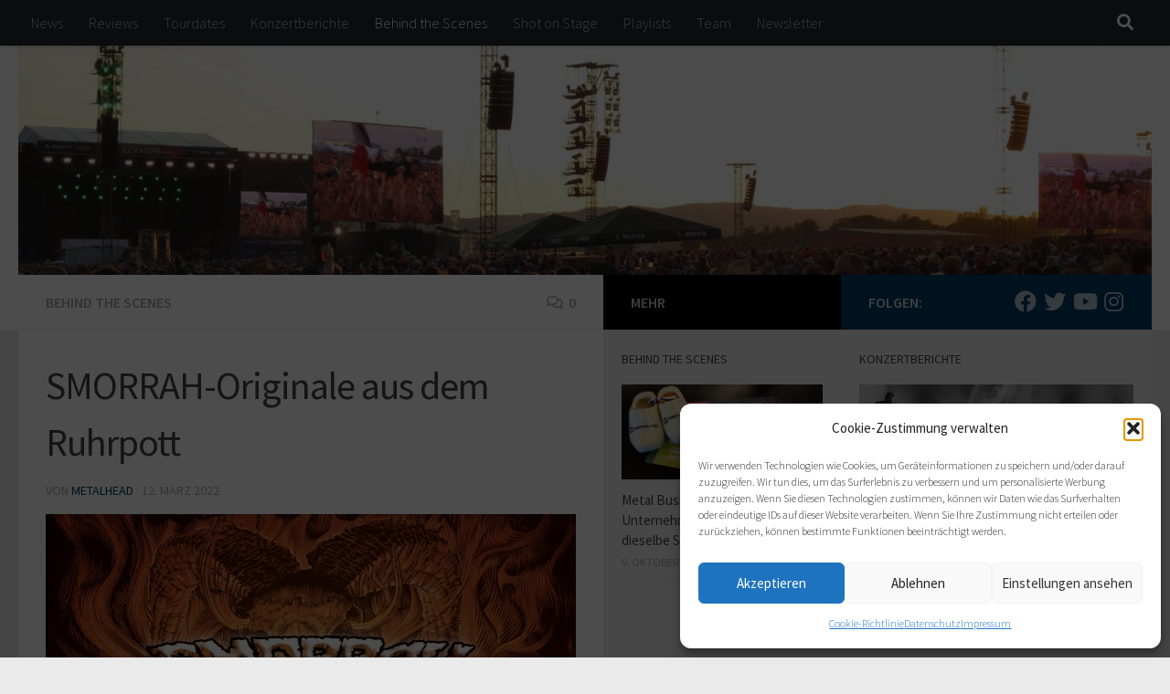

--- FILE ---
content_type: text/html; charset=UTF-8
request_url: https://metal-heads.de/behind-the-scenes/smorrah-originale-aus-dem-ruhrpott/
body_size: 39142
content:
<!DOCTYPE html>
<html class="no-js" lang="de">
<head>
<meta charset="UTF-8">
<meta name="viewport" content="width=device-width, initial-scale=1.0">
<link rel="profile" href="https://gmpg.org/xfn/11" />
<link rel="pingback" href="https://metal-heads.de/xmlrpc.php">
<title>SMORRAH-Originale aus dem Ruhrpott &#8211; metal-heads.de</title>
<meta name='robots' content='max-image-preview:large' />
<style>img:is([sizes="auto" i], [sizes^="auto," i]) { contain-intrinsic-size: 3000px 1500px }</style>
<script>document.documentElement.className = document.documentElement.className.replace("no-js","js");</script>
<link rel="alternate" type="application/rss+xml" title="metal-heads.de &raquo; Feed" href="https://metal-heads.de/feed/" />
<link rel="alternate" type="application/rss+xml" title="metal-heads.de &raquo; Kommentar-Feed" href="https://metal-heads.de/comments/feed/" />
<link id="hu-user-gfont" href="//fonts.googleapis.com/css?family=Source+Sans+Pro:400,300italic,300,400italic,600&subset=latin,latin-ext" rel="stylesheet" type="text/css"><link rel="alternate" type="application/rss+xml" title="metal-heads.de &raquo; SMORRAH-Originale aus dem Ruhrpott Kommentar-Feed" href="https://metal-heads.de/behind-the-scenes/smorrah-originale-aus-dem-ruhrpott/feed/" />
<script>
window._wpemojiSettings = {"baseUrl":"https:\/\/s.w.org\/images\/core\/emoji\/16.0.1\/72x72\/","ext":".png","svgUrl":"https:\/\/s.w.org\/images\/core\/emoji\/16.0.1\/svg\/","svgExt":".svg","source":{"concatemoji":"https:\/\/metal-heads.de\/wp-includes\/js\/wp-emoji-release.min.js?ver=6.8.3"}};
/*! This file is auto-generated */
!function(s,n){var o,i,e;function c(e){try{var t={supportTests:e,timestamp:(new Date).valueOf()};sessionStorage.setItem(o,JSON.stringify(t))}catch(e){}}function p(e,t,n){e.clearRect(0,0,e.canvas.width,e.canvas.height),e.fillText(t,0,0);var t=new Uint32Array(e.getImageData(0,0,e.canvas.width,e.canvas.height).data),a=(e.clearRect(0,0,e.canvas.width,e.canvas.height),e.fillText(n,0,0),new Uint32Array(e.getImageData(0,0,e.canvas.width,e.canvas.height).data));return t.every(function(e,t){return e===a[t]})}function u(e,t){e.clearRect(0,0,e.canvas.width,e.canvas.height),e.fillText(t,0,0);for(var n=e.getImageData(16,16,1,1),a=0;a<n.data.length;a++)if(0!==n.data[a])return!1;return!0}function f(e,t,n,a){switch(t){case"flag":return n(e,"\ud83c\udff3\ufe0f\u200d\u26a7\ufe0f","\ud83c\udff3\ufe0f\u200b\u26a7\ufe0f")?!1:!n(e,"\ud83c\udde8\ud83c\uddf6","\ud83c\udde8\u200b\ud83c\uddf6")&&!n(e,"\ud83c\udff4\udb40\udc67\udb40\udc62\udb40\udc65\udb40\udc6e\udb40\udc67\udb40\udc7f","\ud83c\udff4\u200b\udb40\udc67\u200b\udb40\udc62\u200b\udb40\udc65\u200b\udb40\udc6e\u200b\udb40\udc67\u200b\udb40\udc7f");case"emoji":return!a(e,"\ud83e\udedf")}return!1}function g(e,t,n,a){var r="undefined"!=typeof WorkerGlobalScope&&self instanceof WorkerGlobalScope?new OffscreenCanvas(300,150):s.createElement("canvas"),o=r.getContext("2d",{willReadFrequently:!0}),i=(o.textBaseline="top",o.font="600 32px Arial",{});return e.forEach(function(e){i[e]=t(o,e,n,a)}),i}function t(e){var t=s.createElement("script");t.src=e,t.defer=!0,s.head.appendChild(t)}"undefined"!=typeof Promise&&(o="wpEmojiSettingsSupports",i=["flag","emoji"],n.supports={everything:!0,everythingExceptFlag:!0},e=new Promise(function(e){s.addEventListener("DOMContentLoaded",e,{once:!0})}),new Promise(function(t){var n=function(){try{var e=JSON.parse(sessionStorage.getItem(o));if("object"==typeof e&&"number"==typeof e.timestamp&&(new Date).valueOf()<e.timestamp+604800&&"object"==typeof e.supportTests)return e.supportTests}catch(e){}return null}();if(!n){if("undefined"!=typeof Worker&&"undefined"!=typeof OffscreenCanvas&&"undefined"!=typeof URL&&URL.createObjectURL&&"undefined"!=typeof Blob)try{var e="postMessage("+g.toString()+"("+[JSON.stringify(i),f.toString(),p.toString(),u.toString()].join(",")+"));",a=new Blob([e],{type:"text/javascript"}),r=new Worker(URL.createObjectURL(a),{name:"wpTestEmojiSupports"});return void(r.onmessage=function(e){c(n=e.data),r.terminate(),t(n)})}catch(e){}c(n=g(i,f,p,u))}t(n)}).then(function(e){for(var t in e)n.supports[t]=e[t],n.supports.everything=n.supports.everything&&n.supports[t],"flag"!==t&&(n.supports.everythingExceptFlag=n.supports.everythingExceptFlag&&n.supports[t]);n.supports.everythingExceptFlag=n.supports.everythingExceptFlag&&!n.supports.flag,n.DOMReady=!1,n.readyCallback=function(){n.DOMReady=!0}}).then(function(){return e}).then(function(){var e;n.supports.everything||(n.readyCallback(),(e=n.source||{}).concatemoji?t(e.concatemoji):e.wpemoji&&e.twemoji&&(t(e.twemoji),t(e.wpemoji)))}))}((window,document),window._wpemojiSettings);
</script>
<style id='wp-emoji-styles-inline-css'>
img.wp-smiley, img.emoji {
display: inline !important;
border: none !important;
box-shadow: none !important;
height: 1em !important;
width: 1em !important;
margin: 0 0.07em !important;
vertical-align: -0.1em !important;
background: none !important;
padding: 0 !important;
}
</style>
<!-- <link rel='stylesheet' id='wp-block-library-css' href='https://metal-heads.de/wp-includes/css/dist/block-library/style.min.css?ver=6.8.3' media='all' /> -->
<link rel="stylesheet" type="text/css" href="//metal-heads.de/wp-content/cache/wpfc-minified/7jwsru7p/ij2h.css" media="all"/>
<style id='classic-theme-styles-inline-css'>
/*! This file is auto-generated */
.wp-block-button__link{color:#fff;background-color:#32373c;border-radius:9999px;box-shadow:none;text-decoration:none;padding:calc(.667em + 2px) calc(1.333em + 2px);font-size:1.125em}.wp-block-file__button{background:#32373c;color:#fff;text-decoration:none}
</style>
<style id='global-styles-inline-css'>
:root{--wp--preset--aspect-ratio--square: 1;--wp--preset--aspect-ratio--4-3: 4/3;--wp--preset--aspect-ratio--3-4: 3/4;--wp--preset--aspect-ratio--3-2: 3/2;--wp--preset--aspect-ratio--2-3: 2/3;--wp--preset--aspect-ratio--16-9: 16/9;--wp--preset--aspect-ratio--9-16: 9/16;--wp--preset--color--black: #000000;--wp--preset--color--cyan-bluish-gray: #abb8c3;--wp--preset--color--white: #ffffff;--wp--preset--color--pale-pink: #f78da7;--wp--preset--color--vivid-red: #cf2e2e;--wp--preset--color--luminous-vivid-orange: #ff6900;--wp--preset--color--luminous-vivid-amber: #fcb900;--wp--preset--color--light-green-cyan: #7bdcb5;--wp--preset--color--vivid-green-cyan: #00d084;--wp--preset--color--pale-cyan-blue: #8ed1fc;--wp--preset--color--vivid-cyan-blue: #0693e3;--wp--preset--color--vivid-purple: #9b51e0;--wp--preset--gradient--vivid-cyan-blue-to-vivid-purple: linear-gradient(135deg,rgba(6,147,227,1) 0%,rgb(155,81,224) 100%);--wp--preset--gradient--light-green-cyan-to-vivid-green-cyan: linear-gradient(135deg,rgb(122,220,180) 0%,rgb(0,208,130) 100%);--wp--preset--gradient--luminous-vivid-amber-to-luminous-vivid-orange: linear-gradient(135deg,rgba(252,185,0,1) 0%,rgba(255,105,0,1) 100%);--wp--preset--gradient--luminous-vivid-orange-to-vivid-red: linear-gradient(135deg,rgba(255,105,0,1) 0%,rgb(207,46,46) 100%);--wp--preset--gradient--very-light-gray-to-cyan-bluish-gray: linear-gradient(135deg,rgb(238,238,238) 0%,rgb(169,184,195) 100%);--wp--preset--gradient--cool-to-warm-spectrum: linear-gradient(135deg,rgb(74,234,220) 0%,rgb(151,120,209) 20%,rgb(207,42,186) 40%,rgb(238,44,130) 60%,rgb(251,105,98) 80%,rgb(254,248,76) 100%);--wp--preset--gradient--blush-light-purple: linear-gradient(135deg,rgb(255,206,236) 0%,rgb(152,150,240) 100%);--wp--preset--gradient--blush-bordeaux: linear-gradient(135deg,rgb(254,205,165) 0%,rgb(254,45,45) 50%,rgb(107,0,62) 100%);--wp--preset--gradient--luminous-dusk: linear-gradient(135deg,rgb(255,203,112) 0%,rgb(199,81,192) 50%,rgb(65,88,208) 100%);--wp--preset--gradient--pale-ocean: linear-gradient(135deg,rgb(255,245,203) 0%,rgb(182,227,212) 50%,rgb(51,167,181) 100%);--wp--preset--gradient--electric-grass: linear-gradient(135deg,rgb(202,248,128) 0%,rgb(113,206,126) 100%);--wp--preset--gradient--midnight: linear-gradient(135deg,rgb(2,3,129) 0%,rgb(40,116,252) 100%);--wp--preset--font-size--small: 13px;--wp--preset--font-size--medium: 20px;--wp--preset--font-size--large: 36px;--wp--preset--font-size--x-large: 42px;--wp--preset--spacing--20: 0.44rem;--wp--preset--spacing--30: 0.67rem;--wp--preset--spacing--40: 1rem;--wp--preset--spacing--50: 1.5rem;--wp--preset--spacing--60: 2.25rem;--wp--preset--spacing--70: 3.38rem;--wp--preset--spacing--80: 5.06rem;--wp--preset--shadow--natural: 6px 6px 9px rgba(0, 0, 0, 0.2);--wp--preset--shadow--deep: 12px 12px 50px rgba(0, 0, 0, 0.4);--wp--preset--shadow--sharp: 6px 6px 0px rgba(0, 0, 0, 0.2);--wp--preset--shadow--outlined: 6px 6px 0px -3px rgba(255, 255, 255, 1), 6px 6px rgba(0, 0, 0, 1);--wp--preset--shadow--crisp: 6px 6px 0px rgba(0, 0, 0, 1);}:where(.is-layout-flex){gap: 0.5em;}:where(.is-layout-grid){gap: 0.5em;}body .is-layout-flex{display: flex;}.is-layout-flex{flex-wrap: wrap;align-items: center;}.is-layout-flex > :is(*, div){margin: 0;}body .is-layout-grid{display: grid;}.is-layout-grid > :is(*, div){margin: 0;}:where(.wp-block-columns.is-layout-flex){gap: 2em;}:where(.wp-block-columns.is-layout-grid){gap: 2em;}:where(.wp-block-post-template.is-layout-flex){gap: 1.25em;}:where(.wp-block-post-template.is-layout-grid){gap: 1.25em;}.has-black-color{color: var(--wp--preset--color--black) !important;}.has-cyan-bluish-gray-color{color: var(--wp--preset--color--cyan-bluish-gray) !important;}.has-white-color{color: var(--wp--preset--color--white) !important;}.has-pale-pink-color{color: var(--wp--preset--color--pale-pink) !important;}.has-vivid-red-color{color: var(--wp--preset--color--vivid-red) !important;}.has-luminous-vivid-orange-color{color: var(--wp--preset--color--luminous-vivid-orange) !important;}.has-luminous-vivid-amber-color{color: var(--wp--preset--color--luminous-vivid-amber) !important;}.has-light-green-cyan-color{color: var(--wp--preset--color--light-green-cyan) !important;}.has-vivid-green-cyan-color{color: var(--wp--preset--color--vivid-green-cyan) !important;}.has-pale-cyan-blue-color{color: var(--wp--preset--color--pale-cyan-blue) !important;}.has-vivid-cyan-blue-color{color: var(--wp--preset--color--vivid-cyan-blue) !important;}.has-vivid-purple-color{color: var(--wp--preset--color--vivid-purple) !important;}.has-black-background-color{background-color: var(--wp--preset--color--black) !important;}.has-cyan-bluish-gray-background-color{background-color: var(--wp--preset--color--cyan-bluish-gray) !important;}.has-white-background-color{background-color: var(--wp--preset--color--white) !important;}.has-pale-pink-background-color{background-color: var(--wp--preset--color--pale-pink) !important;}.has-vivid-red-background-color{background-color: var(--wp--preset--color--vivid-red) !important;}.has-luminous-vivid-orange-background-color{background-color: var(--wp--preset--color--luminous-vivid-orange) !important;}.has-luminous-vivid-amber-background-color{background-color: var(--wp--preset--color--luminous-vivid-amber) !important;}.has-light-green-cyan-background-color{background-color: var(--wp--preset--color--light-green-cyan) !important;}.has-vivid-green-cyan-background-color{background-color: var(--wp--preset--color--vivid-green-cyan) !important;}.has-pale-cyan-blue-background-color{background-color: var(--wp--preset--color--pale-cyan-blue) !important;}.has-vivid-cyan-blue-background-color{background-color: var(--wp--preset--color--vivid-cyan-blue) !important;}.has-vivid-purple-background-color{background-color: var(--wp--preset--color--vivid-purple) !important;}.has-black-border-color{border-color: var(--wp--preset--color--black) !important;}.has-cyan-bluish-gray-border-color{border-color: var(--wp--preset--color--cyan-bluish-gray) !important;}.has-white-border-color{border-color: var(--wp--preset--color--white) !important;}.has-pale-pink-border-color{border-color: var(--wp--preset--color--pale-pink) !important;}.has-vivid-red-border-color{border-color: var(--wp--preset--color--vivid-red) !important;}.has-luminous-vivid-orange-border-color{border-color: var(--wp--preset--color--luminous-vivid-orange) !important;}.has-luminous-vivid-amber-border-color{border-color: var(--wp--preset--color--luminous-vivid-amber) !important;}.has-light-green-cyan-border-color{border-color: var(--wp--preset--color--light-green-cyan) !important;}.has-vivid-green-cyan-border-color{border-color: var(--wp--preset--color--vivid-green-cyan) !important;}.has-pale-cyan-blue-border-color{border-color: var(--wp--preset--color--pale-cyan-blue) !important;}.has-vivid-cyan-blue-border-color{border-color: var(--wp--preset--color--vivid-cyan-blue) !important;}.has-vivid-purple-border-color{border-color: var(--wp--preset--color--vivid-purple) !important;}.has-vivid-cyan-blue-to-vivid-purple-gradient-background{background: var(--wp--preset--gradient--vivid-cyan-blue-to-vivid-purple) !important;}.has-light-green-cyan-to-vivid-green-cyan-gradient-background{background: var(--wp--preset--gradient--light-green-cyan-to-vivid-green-cyan) !important;}.has-luminous-vivid-amber-to-luminous-vivid-orange-gradient-background{background: var(--wp--preset--gradient--luminous-vivid-amber-to-luminous-vivid-orange) !important;}.has-luminous-vivid-orange-to-vivid-red-gradient-background{background: var(--wp--preset--gradient--luminous-vivid-orange-to-vivid-red) !important;}.has-very-light-gray-to-cyan-bluish-gray-gradient-background{background: var(--wp--preset--gradient--very-light-gray-to-cyan-bluish-gray) !important;}.has-cool-to-warm-spectrum-gradient-background{background: var(--wp--preset--gradient--cool-to-warm-spectrum) !important;}.has-blush-light-purple-gradient-background{background: var(--wp--preset--gradient--blush-light-purple) !important;}.has-blush-bordeaux-gradient-background{background: var(--wp--preset--gradient--blush-bordeaux) !important;}.has-luminous-dusk-gradient-background{background: var(--wp--preset--gradient--luminous-dusk) !important;}.has-pale-ocean-gradient-background{background: var(--wp--preset--gradient--pale-ocean) !important;}.has-electric-grass-gradient-background{background: var(--wp--preset--gradient--electric-grass) !important;}.has-midnight-gradient-background{background: var(--wp--preset--gradient--midnight) !important;}.has-small-font-size{font-size: var(--wp--preset--font-size--small) !important;}.has-medium-font-size{font-size: var(--wp--preset--font-size--medium) !important;}.has-large-font-size{font-size: var(--wp--preset--font-size--large) !important;}.has-x-large-font-size{font-size: var(--wp--preset--font-size--x-large) !important;}
:where(.wp-block-post-template.is-layout-flex){gap: 1.25em;}:where(.wp-block-post-template.is-layout-grid){gap: 1.25em;}
:where(.wp-block-columns.is-layout-flex){gap: 2em;}:where(.wp-block-columns.is-layout-grid){gap: 2em;}
:root :where(.wp-block-pullquote){font-size: 1.5em;line-height: 1.6;}
</style>
<!-- <link rel='stylesheet' id='ppress-frontend-css' href='https://metal-heads.de/wp-content/plugins/wp-user-avatar/assets/css/frontend.min.css?ver=4.16.6' media='all' /> -->
<!-- <link rel='stylesheet' id='ppress-flatpickr-css' href='https://metal-heads.de/wp-content/plugins/wp-user-avatar/assets/flatpickr/flatpickr.min.css?ver=4.16.6' media='all' /> -->
<!-- <link rel='stylesheet' id='ppress-select2-css' href='https://metal-heads.de/wp-content/plugins/wp-user-avatar/assets/select2/select2.min.css?ver=6.8.3' media='all' /> -->
<!-- <link rel='stylesheet' id='cmplz-general-css' href='https://metal-heads.de/wp-content/plugins/complianz-gdpr/assets/css/cookieblocker.min.css?ver=1753814113' media='all' /> -->
<!-- <link rel='stylesheet' id='hueman-main-style-css' href='https://metal-heads.de/wp-content/themes/hueman/assets/front/css/main.min.css?ver=3.7.27' media='all' /> -->
<link rel="stylesheet" type="text/css" href="//metal-heads.de/wp-content/cache/wpfc-minified/jy3iulmt/ij2h.css" media="all"/>
<style id='hueman-main-style-inline-css'>
body { font-family:'Source Sans Pro', Arial, sans-serif;font-size:1.00rem }@media only screen and (min-width: 720px) {
.nav > li { font-size:1.00rem; }
}.sidebar .widget { padding-left: 20px; padding-right: 20px; padding-top: 20px; }::selection { background-color: #013c63; }
::-moz-selection { background-color: #013c63; }a,a>span.hu-external::after,.themeform label .required,#flexslider-featured .flex-direction-nav .flex-next:hover,#flexslider-featured .flex-direction-nav .flex-prev:hover,.post-hover:hover .post-title a,.post-title a:hover,.sidebar.s1 .post-nav li a:hover i,.content .post-nav li a:hover i,.post-related a:hover,.sidebar.s1 .widget_rss ul li a,#footer .widget_rss ul li a,.sidebar.s1 .widget_calendar a,#footer .widget_calendar a,.sidebar.s1 .alx-tab .tab-item-category a,.sidebar.s1 .alx-posts .post-item-category a,.sidebar.s1 .alx-tab li:hover .tab-item-title a,.sidebar.s1 .alx-tab li:hover .tab-item-comment a,.sidebar.s1 .alx-posts li:hover .post-item-title a,#footer .alx-tab .tab-item-category a,#footer .alx-posts .post-item-category a,#footer .alx-tab li:hover .tab-item-title a,#footer .alx-tab li:hover .tab-item-comment a,#footer .alx-posts li:hover .post-item-title a,.comment-tabs li.active a,.comment-awaiting-moderation,.child-menu a:hover,.child-menu .current_page_item > a,.wp-pagenavi a{ color: #013c63; }input[type="submit"],.themeform button[type="submit"],.sidebar.s1 .sidebar-top,.sidebar.s1 .sidebar-toggle,#flexslider-featured .flex-control-nav li a.flex-active,.post-tags a:hover,.sidebar.s1 .widget_calendar caption,#footer .widget_calendar caption,.author-bio .bio-avatar:after,.commentlist li.bypostauthor > .comment-body:after,.commentlist li.comment-author-admin > .comment-body:after{ background-color: #013c63; }.post-format .format-container { border-color: #013c63; }.sidebar.s1 .alx-tabs-nav li.active a,#footer .alx-tabs-nav li.active a,.comment-tabs li.active a,.wp-pagenavi a:hover,.wp-pagenavi a:active,.wp-pagenavi span.current{ border-bottom-color: #013c63!important; }.sidebar.s2 .post-nav li a:hover i,
.sidebar.s2 .widget_rss ul li a,
.sidebar.s2 .widget_calendar a,
.sidebar.s2 .alx-tab .tab-item-category a,
.sidebar.s2 .alx-posts .post-item-category a,
.sidebar.s2 .alx-tab li:hover .tab-item-title a,
.sidebar.s2 .alx-tab li:hover .tab-item-comment a,
.sidebar.s2 .alx-posts li:hover .post-item-title a { color: #000000; }
.sidebar.s2 .sidebar-top,.sidebar.s2 .sidebar-toggle,.post-comments,.jp-play-bar,.jp-volume-bar-value,.sidebar.s2 .widget_calendar caption{ background-color: #000000; }.sidebar.s2 .alx-tabs-nav li.active a { border-bottom-color: #000000; }
.post-comments::before { border-right-color: #000000; }
.search-expand,
#nav-topbar.nav-container { background-color: #26272b}@media only screen and (min-width: 720px) {
#nav-topbar .nav ul { background-color: #26272b; }
}.is-scrolled #header .nav-container.desktop-sticky,
.is-scrolled #header .search-expand { background-color: #26272b; background-color: rgba(38,39,43,0.90) }.is-scrolled .topbar-transparent #nav-topbar.desktop-sticky .nav ul { background-color: #26272b; background-color: rgba(38,39,43,0.95) }#header { background-color: #ffffff; }
@media only screen and (min-width: 720px) {
#nav-header .nav ul { background-color: #ffffff; }
}
#header #nav-mobile { background-color: #33363b; }.is-scrolled #header #nav-mobile { background-color: #33363b; background-color: rgba(51,54,59,0.90) }#nav-header.nav-container, #main-header-search .search-expand { background-color: ; }
@media only screen and (min-width: 720px) {
#nav-header .nav ul { background-color: ; }
}
</style>
<!-- <link rel='stylesheet' id='theme-stylesheet-css' href='https://metal-heads.de/wp-content/themes/hueman-child-DE/style.css?ver=2.2.3' media='all' /> -->
<!-- <link rel='stylesheet' id='hueman-font-awesome-css' href='https://metal-heads.de/wp-content/themes/hueman/assets/front/css/font-awesome.min.css?ver=3.7.27' media='all' /> -->
<!-- <link rel='stylesheet' id='mab-base-style-css' href='https://metal-heads.de/wp-content/plugins/magic-action-box/assets/css/magic-action-box-styles.css?ver=2.17.2' media='all' /> -->
<!-- <link rel='stylesheet' id='mab-user-style-0-css' href='https://metal-heads.de/wp-content/uploads/magic-action-box/style.css?ver=1473174604' media='all' /> -->
<!-- <link rel='stylesheet' id='mab-actionbox-style-27659-css' href='https://metal-heads.de/wp-content/uploads/magic-action-box/actionbox-27659.css?ver=1473173934' media='all' /> -->
<!-- <link rel='stylesheet' id='mab-custom-buttons-css-css' href='https://metal-heads.de/wp-content/uploads/magic-action-box/custom-buttons.css?ver=1473173361' media='all' /> -->
<link rel="stylesheet" type="text/css" href="//metal-heads.de/wp-content/cache/wpfc-minified/6xf5bcs6/ij2h.css" media="all"/>
<script src='//metal-heads.de/wp-content/cache/wpfc-minified/13n65jr0/ij2h.js' type="text/javascript"></script>
<!-- <script id="nb-jquery" src="https://metal-heads.de/wp-includes/js/jquery/jquery.min.js?ver=3.7.1" id="jquery-core-js"></script> -->
<!-- <script src="https://metal-heads.de/wp-includes/js/jquery/jquery-migrate.min.js?ver=3.4.1" id="jquery-migrate-js"></script> -->
<!-- <script src="https://metal-heads.de/wp-content/plugins/wp-user-avatar/assets/flatpickr/flatpickr.min.js?ver=4.16.6" id="ppress-flatpickr-js"></script> -->
<!-- <script src="https://metal-heads.de/wp-content/plugins/wp-user-avatar/assets/select2/select2.min.js?ver=4.16.6" id="ppress-select2-js"></script> -->
<!-- <script src="https://metal-heads.de/wp-content/plugins/magic-action-box/assets/js/actionbox-helper.js?ver=2.17.2" id="mab-actionbox-helper-js"></script> -->
<link rel="https://api.w.org/" href="https://metal-heads.de/wp-json/" /><link rel="alternate" title="JSON" type="application/json" href="https://metal-heads.de/wp-json/wp/v2/posts/122766" /><link rel="EditURI" type="application/rsd+xml" title="RSD" href="https://metal-heads.de/xmlrpc.php?rsd" />
<meta name="generator" content="WordPress 6.8.3" />
<link rel="canonical" href="https://metal-heads.de/behind-the-scenes/smorrah-originale-aus-dem-ruhrpott/" />
<link rel='shortlink' href='https://metal-heads.de/?p=122766' />
<link rel="alternate" title="oEmbed (JSON)" type="application/json+oembed" href="https://metal-heads.de/wp-json/oembed/1.0/embed?url=https%3A%2F%2Fmetal-heads.de%2Fbehind-the-scenes%2Fsmorrah-originale-aus-dem-ruhrpott%2F" />
<link rel="alternate" title="oEmbed (XML)" type="text/xml+oembed" href="https://metal-heads.de/wp-json/oembed/1.0/embed?url=https%3A%2F%2Fmetal-heads.de%2Fbehind-the-scenes%2Fsmorrah-originale-aus-dem-ruhrpott%2F&#038;format=xml" />
<style>.cmplz-hidden {
display: none !important;
}</style>    <link rel="preload" as="font" type="font/woff2" href="https://metal-heads.de/wp-content/themes/hueman/assets/front/webfonts/fa-brands-400.woff2?v=5.15.2" crossorigin="anonymous"/>
<link rel="preload" as="font" type="font/woff2" href="https://metal-heads.de/wp-content/themes/hueman/assets/front/webfonts/fa-regular-400.woff2?v=5.15.2" crossorigin="anonymous"/>
<link rel="preload" as="font" type="font/woff2" href="https://metal-heads.de/wp-content/themes/hueman/assets/front/webfonts/fa-solid-900.woff2?v=5.15.2" crossorigin="anonymous"/>
<!--[if lt IE 9]>
<script src="https://metal-heads.de/wp-content/themes/hueman/assets/front/js/ie/html5shiv-printshiv.min.js"></script>
<script src="https://metal-heads.de/wp-content/themes/hueman/assets/front/js/ie/selectivizr.js"></script>
<![endif]-->
<style>.recentcomments a{display:inline !important;padding:0 !important;margin:0 !important;}</style>			<script type="text/javascript">
/* <![CDATA[ */
var isc_front_data =
{
caption_position : 'top-left',
}
/* ]]> */
</script>
<style>
.isc-source { position: relative; display: inline-block; line-height: initial; }
.wp-block-cover .isc-source { position: static; }
span.isc-source-text a { display: inline; color: #fff; }
</style>
</head>
<body data-cmplz=1 class="nb-3-3-8 nimble-no-local-data-skp__post_post_122766 nimble-no-group-site-tmpl-skp__all_post wp-singular post-template-default single single-post postid-122766 single-format-image wp-custom-logo wp-embed-responsive wp-theme-hueman wp-child-theme-hueman-child-DE sek-hide-rc-badge col-3cl full-width topbar-enabled header-desktop-sticky header-mobile-sticky hueman-3-7-27-with-child-theme unknown">
<div id="wrapper">
<a class="screen-reader-text skip-link" href="#content">Zum Inhalt springen</a>
<header id="header" class="top-menu-mobile-on one-mobile-menu top_menu header-ads-desktop  topbar-transparent has-header-img">
<nav class="nav-container group mobile-menu mobile-sticky " id="nav-mobile" data-menu-id="header-1">
<div class="mobile-title-logo-in-header"><p class="site-title">                  <a class="custom-logo-link" href="https://metal-heads.de/" rel="home" title="metal-heads.de | Homepage"><img src="https://metal-heads.de/wp-content/uploads/2016/08/metalheads_signet_3-e1471383036935.jpg" alt="metal-heads.de" width="392" height="48"/></a>                </p></div>
<!-- <div class="ham__navbar-toggler collapsed" aria-expanded="false">
<div class="ham__navbar-span-wrapper">
<span class="ham-toggler-menu__span"></span>
</div>
</div> -->
<button class="ham__navbar-toggler-two collapsed" title="Menu" aria-expanded="false">
<span class="ham__navbar-span-wrapper">
<span class="line line-1"></span>
<span class="line line-2"></span>
<span class="line line-3"></span>
</span>
</button>
<div class="nav-text"></div>
<div class="nav-wrap container">
<ul class="nav container-inner group mobile-search">
<li>
<form role="search" method="get" class="search-form" action="https://metal-heads.de/">
<label>
<span class="screen-reader-text">Suche nach:</span>
<input type="search" class="search-field" placeholder="Suchen …" value="" name="s" />
</label>
<input type="submit" class="search-submit" value="Suchen" />
</form>                </li>
</ul>
<ul id="menu-hauptmenu" class="nav container-inner group"><li id="menu-item-23" class="menu-item menu-item-type-taxonomy menu-item-object-category menu-item-23"><a href="https://metal-heads.de/themen/news/">News</a></li>
<li id="menu-item-24" class="menu-item menu-item-type-taxonomy menu-item-object-category menu-item-24"><a href="https://metal-heads.de/themen/reviews/">Reviews</a></li>
<li id="menu-item-38425" class="menu-item menu-item-type-taxonomy menu-item-object-category menu-item-38425"><a href="https://metal-heads.de/themen/tourdaten/">Tourdates</a></li>
<li id="menu-item-22" class="menu-item menu-item-type-taxonomy menu-item-object-category menu-item-22"><a href="https://metal-heads.de/themen/konzertberichte/">Konzertberichte</a></li>
<li id="menu-item-1202" class="menu-item menu-item-type-taxonomy menu-item-object-category current-post-ancestor current-menu-parent current-post-parent menu-item-1202"><a href="https://metal-heads.de/themen/behind-the-scenes/">Behind the Scenes</a></li>
<li id="menu-item-8200" class="menu-item menu-item-type-post_type menu-item-object-page menu-item-8200"><a href="https://metal-heads.de/shot-on-stage/">Shot on Stage</a></li>
<li id="menu-item-54448" class="menu-item menu-item-type-post_type menu-item-object-page menu-item-54448"><a href="https://metal-heads.de/playlists/">Playlists</a></li>
<li id="menu-item-28" class="menu-item menu-item-type-post_type menu-item-object-page menu-item-28"><a href="https://metal-heads.de/team/">Team</a></li>
<li id="menu-item-31004" class="menu-item menu-item-type-post_type menu-item-object-page menu-item-31004"><a href="https://metal-heads.de/newsletter-anmeldung/">Newsletter</a></li>
</ul>      </div>
</nav><!--/#nav-topbar-->  
<nav class="nav-container group desktop-menu desktop-sticky " id="nav-topbar" data-menu-id="header-2">
<div class="nav-text"></div>
<div class="topbar-toggle-down">
<i class="fas fa-angle-double-down" aria-hidden="true" data-toggle="down" title="Menü erweitern"></i>
<i class="fas fa-angle-double-up" aria-hidden="true" data-toggle="up" title="Menü reduzieren"></i>
</div>
<div class="nav-wrap container">
<ul id="menu-hauptmenu-1" class="nav container-inner group"><li class="menu-item menu-item-type-taxonomy menu-item-object-category menu-item-23"><a href="https://metal-heads.de/themen/news/">News</a></li>
<li class="menu-item menu-item-type-taxonomy menu-item-object-category menu-item-24"><a href="https://metal-heads.de/themen/reviews/">Reviews</a></li>
<li class="menu-item menu-item-type-taxonomy menu-item-object-category menu-item-38425"><a href="https://metal-heads.de/themen/tourdaten/">Tourdates</a></li>
<li class="menu-item menu-item-type-taxonomy menu-item-object-category menu-item-22"><a href="https://metal-heads.de/themen/konzertberichte/">Konzertberichte</a></li>
<li class="menu-item menu-item-type-taxonomy menu-item-object-category current-post-ancestor current-menu-parent current-post-parent menu-item-1202"><a href="https://metal-heads.de/themen/behind-the-scenes/">Behind the Scenes</a></li>
<li class="menu-item menu-item-type-post_type menu-item-object-page menu-item-8200"><a href="https://metal-heads.de/shot-on-stage/">Shot on Stage</a></li>
<li class="menu-item menu-item-type-post_type menu-item-object-page menu-item-54448"><a href="https://metal-heads.de/playlists/">Playlists</a></li>
<li class="menu-item menu-item-type-post_type menu-item-object-page menu-item-28"><a href="https://metal-heads.de/team/">Team</a></li>
<li class="menu-item menu-item-type-post_type menu-item-object-page menu-item-31004"><a href="https://metal-heads.de/newsletter-anmeldung/">Newsletter</a></li>
</ul>  </div>
<div id="topbar-header-search" class="container">
<div class="container-inner">
<button class="toggle-search"><i class="fas fa-search"></i></button>
<div class="search-expand">
<div class="search-expand-inner"><form role="search" method="get" class="search-form" action="https://metal-heads.de/">
<label>
<span class="screen-reader-text">Suche nach:</span>
<input type="search" class="search-field" placeholder="Suchen …" value="" name="s" />
</label>
<input type="submit" class="search-submit" value="Suchen" />
</form></div>
</div>
</div><!--/.container-inner-->
</div><!--/.container-->
</nav><!--/#nav-topbar-->  
<div class="container group">
<div class="container-inner">
<div id="header-image-wrap">
<div class="group hu-pad central-header-zone">
</div>
<a href="https://metal-heads.de/" rel="home"><img src="https://metal-heads.de/wp-content/uploads/2015/06/cropped-TitelbildRAR.jpg" width="1500" height="304" alt="" class="new-site-image" srcset="https://metal-heads.de/wp-content/uploads/2015/06/cropped-TitelbildRAR.jpg 1500w, https://metal-heads.de/wp-content/uploads/2015/06/cropped-TitelbildRAR-300x61.jpg 300w, https://metal-heads.de/wp-content/uploads/2015/06/cropped-TitelbildRAR-1200x243.jpg 1200w, https://metal-heads.de/wp-content/uploads/2015/06/cropped-TitelbildRAR-768x156.jpg 768w, https://metal-heads.de/wp-content/uploads/2015/06/cropped-TitelbildRAR-600x122.jpg 600w" sizes="(max-width: 1500px) 100vw, 1500px" decoding="async" fetchpriority="high" /></a>          </div>
</div><!--/.container-inner-->
</div><!--/.container-->
</header><!--/#header-->
<div class="container" id="page">
<div class="container-inner">
<div class="main">
<div class="main-inner group">
<main class="content" id="content">
<div class="page-title hu-pad group">
<ul class="meta-single group">
<li class="category"><a href="https://metal-heads.de/themen/behind-the-scenes/" rel="category tag">behind the scenes</a></li>
<li class="comments"><a href="https://metal-heads.de/behind-the-scenes/smorrah-originale-aus-dem-ruhrpott/#respond"><i class="far fa-comments"></i>0</a></li>
</ul>
</div><!--/.page-title-->
<div class="hu-pad group">
<article class="post-122766 post type-post status-publish format-image has-post-thumbnail hentry category-behind-the-scenes tag-gelsenkirchen tag-interview tag-ruhrpott tag-smorrah post_format-post-format-image">
<div class="post-inner group">
<h1 class="post-title entry-title">SMORRAH-Originale aus dem Ruhrpott</h1>
<p class="post-byline">
von     <span class="vcard author">
<span class="fn"><a href="https://metal-heads.de/author/metalhead/" title="Beiträge von Metalhead" rel="author">Metalhead</a></span>
</span>
&middot;
<span class="published">12. März 2022</span>
</p>
<div class="post-format">
<div class="image-container">
<img  width="720" height="340"  src="[data-uri]" data-src="https://metal-heads.de/wp-content/uploads/2022/03/SMORRAH-Titelbild.jpg"  class="attachment-full size-full no-lazy wp-post-image" alt="" decoding="async" data-srcset="https://metal-heads.de/wp-content/uploads/2022/03/SMORRAH-Titelbild.jpg 720w, https://metal-heads.de/wp-content/uploads/2022/03/SMORRAH-Titelbild-300x142.jpg 300w, https://metal-heads.de/wp-content/uploads/2022/03/SMORRAH-Titelbild-520x245.jpg 520w" data-sizes="(max-width: 720px) 100vw, 720px" /><div class="image-caption">SMORRAH - Live at Helvete</div>  		</div>
</div>
<div class="clear"></div>
<div class="entry themeform share">
<div class="entry-inner">
<h2 class="has-text-align-center wp-block-heading">Interview</h2>
<h3 class="wp-block-heading">SMORRAH aus dem Underground</h3>
<p>MH: Wie bei allen noch nicht so bekannten Bands, wollen die Leute erst einmal einige grundsätzliche Dinge über SMORRAH (<a href="https://www.facebook.com/smorrah">Facebook</a>) erfahren. Also erzähl doch mal in kurzen knappen Worten, seit wann es Euch gibt, wie ihr euch gefunden habt und was der Auslöser war diese Band zu gründen!</p>
<p class="has-vivid-cyan-blue-color has-text-color">Marius: <strong>Hallo und vielen Dank für die Einladung! Ich heiße Marius und bin bei uns unter anderem für die Vocals zuständig. Untereinander kennen wir uns seit Anfang der 2000er Jahre und waren teilweise bereits in anderen Bands zusammen aktiv. Irgendwann trennten sich dann leider unsere musikalischen Wege, wir blieben jedoch stets privat in Kontakt. Im Laufe der nächsten fünf Jahre trafen wir uns immer mal wieder bei Geburtstagsfeiern oder Konzerten, schwelgten in Erinnerungen an alte Zeiten und träumten oftmals von einer neuen Band. Ich wollte wissen, ob dem auch so ist, wenn wir nicht schon ein paar Hopfengranaten intus haben. </strong></p>
<p class="has-vivid-cyan-blue-color has-text-color"><strong>Oftmals quasselt man im besoffenen Kopp ja Dinge, von denen man einen Tag später nichts mehr wissen will. Ich griff also zum Handy und rief die Jungs an. „Ey, wat is jetz? Habt ihr wieder Bock oder nicht?“ Die Antworten fielen eindeutig aus und letztendlich gründeten wir am 31. März 2017 eine neue Band. Jetzt turnen wir schon seit fast 5 Jahren mit SMORRAH über die Bühnen der Republik und sind noch lange nicht fertig.</strong></p>
<figure class="wp-block-embed is-type-video is-provider-youtube wp-block-embed-youtube wp-embed-aspect-16-9 wp-has-aspect-ratio"><div class="wp-block-embed__wrapper"><div class="video-container"><iframe data-placeholder-image="https://metal-heads.de/wp-content/uploads/complianz/placeholders/youtubeZLuqPfGHsJk-maxresdefault.webp" data-category="marketing" data-service="youtube" class="cmplz-placeholder-element cmplz-iframe cmplz-iframe-styles cmplz-video " data-cmplz-target="src" data-src-cmplz="https://www.youtube.com/embed/ZLuqPfGHsJk?feature=oembed&#038;wmode=opaque" title="SMORRAH - Hope Dies Last [Official Music Video]" width="500" height="281"  src="about:blank"  frameborder="0" allow="accelerometer; autoplay; clipboard-write; encrypted-media; gyroscope; picture-in-picture; web-share" referrerpolicy="strict-origin-when-cross-origin" allowfullscreen></iframe></div></div></figure>
<h3 class="wp-block-heading">Bunter Haufen</h3>
<p><br>MH: Natürlich hat man viele Gemeinsamkeiten als Mitglieder einer Band. Das ist klar! Aber worin bestehen bei Euch jeweils die Unterschiede bzw. Besonderheiten? </p>
<p class="has-vivid-cyan-blue-color has-text-color">Marius: <strong>Unsere langjährige Freundschaft auch außerhalb der Band! Das war schon immer etwas Besonderes bei uns. Viele Gruppen mit häufigen Besatzungswechsel müssen sich ständig neu definieren und erst einmal miteinander auskommen. Das Gleiche gilt oft auch für Bands, die sich über Kontaktanzeigen zusammenfinden. Auch wir hatten bereits einen Wechsel an den Drums, allerdings ging hier ein alter Freund und ein anderer alter Freund kam zurück. Natürlich muss man unter Kumpels besonders aufpassen wie man miteinander umgeht. Das ist nicht immer einfach, aber es schweißt uns auch ungemein zusammen. </strong></p><div class="wp-block-image"><figure class="aligncenter size-large is-resized"><img  loading="lazy" decoding="async"  src="[data-uri]" data-src="https://metal-heads.de/wp-content/uploads/2022/03/SMORRAH-Bandfoto-2--960x1200.jpg"  alt="" class="wp-image-122848" width="331" height="413" data-srcset="https://metal-heads.de/wp-content/uploads/2022/03/SMORRAH-Bandfoto-2--960x1200.jpg 960w, https://metal-heads.de/wp-content/uploads/2022/03/SMORRAH-Bandfoto-2--240x300.jpg 240w, https://metal-heads.de/wp-content/uploads/2022/03/SMORRAH-Bandfoto-2--768x960.jpg 768w, https://metal-heads.de/wp-content/uploads/2022/03/SMORRAH-Bandfoto-2--1229x1536.jpg 1229w, https://metal-heads.de/wp-content/uploads/2022/03/SMORRAH-Bandfoto-2--1638x2048.jpg 1638w, https://metal-heads.de/wp-content/uploads/2022/03/SMORRAH-Bandfoto-2--1320x1650.jpg 1320w, https://metal-heads.de/wp-content/uploads/2022/03/SMORRAH-Bandfoto-2-.jpg 2048w" data-sizes="auto, (max-width: 331px) 100vw, 331px" /></figure></div><p class="has-vivid-cyan-blue-color has-text-color"><strong>Dazu kommt noch, dass wir unterschiedlich unterwegs sind was den Musikgeschmack angeht. Normalerweise finden sich ja Leute zusammen, die eine bestimmte Richtung geil finden und diese dann auch spielen wollen. Black Metal zum Beispiel. Schnell mal das Gesicht schwarz/weiß gepinselt, ein paar MAYHEM-Posen kopiert und ein Bandlogo gezeichnet, das keiner lesen kann. Bei uns ist das nicht so. Erst recht nicht, um eventuell ein paar Mark vom Retortenkuchen abzustauben, nur weil ein bestimmtes Genre gerade wieder im Trend ist und gut bei den Leuten ankommt. Wir machen was wir wollen, sehen aus wie wir wollen und spielen was wir wollen. </strong></p>
<p class="has-vivid-cyan-blue-color has-text-color"><strong>Selbst wenn wir in Jogginghosen und Fußballtrikots bei &#8217;nem Viking Metal Festival auf einer Burg irgendwo am Arsch der Heide auftreten und da vielleicht alle anderen Leute Kutte oder Mittelalterklamotten tragen würden. Scheißegal, dann wäre das halt so. Dabei sind wir gar nicht vorsätzlich rebellisch unterwegs oder wollen bewusst provozieren oder so. Im Gegenteil. Wir sind einfach wer wir sind und das macht uns aus. Ich persönlich bin auf jeden Fall sehr stolz Teil einer solchen Band sein zu können.</strong></p>
<h3 class="wp-block-heading">Treue Fanbase</h3>
<p>MH: Ihr steht noch ziemlich am Anfang, habt es aber schon zu einem gewissen Bekanntheitsgrad im Metal Underground des Ruhrgebietes geschafft und Euch eine treue Fanbase erspielt. Kann man da so stehen lassen?</p>
<p class="has-vivid-cyan-blue-color has-text-color">Marius: <strong>Auf jeden Fall und da sind wir mächtig stolz drauf! Wir versuchen auch immer in sehr engem Kontakt mit ihnen zu sein und begegnen uns stets auf Augenhöhe. Wir selbst nennen unsere Anhängerschaft die „Necrosouls“ und unter ihnen gibt es tatsächlich einige sehr treue Seelen, die uns bei fast jedem Konzert begleiten. Bei Shows im Ruhrgebiet haben sie schon oft dafür gesorgt, dass wir nicht vor leerer Kulisse gespielt haben und wir sind sehr dankbar dafür. Wenn man dann von der Bühne aus sieht, wie viel Spaß ihnen unsere Songs immer wieder aufs Neue machen, ist das schon eine tolle Sache.</strong></p>
<h3 class="wp-block-heading">Geschenk an die Fans</h3>
<p>MH: Apropos Fanbase&#8230;. Ihr habt letztens eine tolle Aktion für Eure Fans gemacht. Es geht um ein Album, welches aus Songs besteht, die live bei einem Auftritt in Oberhausen mitgeschnitten wurden. Und ihr habt es tatsächlich umsonst bei Bandcamp zur Verfügung gestellt. Ein Video gibt es auch noch dazu. Erzähl uns doch mehr darüber!</p>
<p class="has-vivid-cyan-blue-color has-text-color">Marius: <strong>Es ist ein Dankeschön an eben jene Personen, von denen wir gerade sprachen. Ich finde, dass man an dem Video auch sehr gut sieht, welchen Spaß die Leute gehabt haben. Wir wollten gemeinsam eine große Party in Oberhausen feiern, da wir wussten, dass ein paar Tage später die pandemiebedingten Kontaktbeschränkungen wieder angezogen werden sollten. Unser Bassist Kraje hatte sich außerdem ein paar neue Kameras zugelegt, die wir bei dieser Show ausprobieren wollten und als wir dann noch erfuhren, dass der Gig auch am Mischpult aufgenommen wurde, entstand die Idee für eine Liveveröffentlichung.</strong></p>
<h3 class="wp-block-heading">Optische Leckerbissen</h3>
<p>MH: Sehr positiv ist mir auch das Cover aufgefallen! Sieht richtig heiß aus! Wer ist dafür verantwortlich?</p>
<p class="has-vivid-cyan-blue-color has-text-color">Marius: <strong>Das Cover ist von Timon Kokott, der bereits für viele Artworks in der Szene unter anderem für Bands wie DARKNESS oder TEUTONIC SLAUGHTER verantwortlich ist. Mittlerweile hat sich auch eine sehr vertrauensvolle Zusammenarbeit entwickelt, da er bereits einige Grafiken und Cover für uns entworfen hat. Timon und ich waren uns bei dem Helvete-Ding einig, dass es was mit Flammen zu tun haben muss. Was dabei herausgekommen ist, kann sich wirklich sehen lassen! Wer etwas Anständiges für seine Veröffentlichung benötigt, ist bei ihm sehr gut aufgehoben.</strong></p><div class="wp-block-image"><figure class="aligncenter size-large is-resized"><img  loading="lazy" decoding="async"  src="[data-uri]" data-src="https://metal-heads.de/wp-content/uploads/2022/03/cover-1200x1200.jpg"  alt="" class="wp-image-122853" width="503" height="503" data-srcset="https://metal-heads.de/wp-content/uploads/2022/03/cover-1200x1200.jpg 1200w, https://metal-heads.de/wp-content/uploads/2022/03/cover-300x300.jpg 300w, https://metal-heads.de/wp-content/uploads/2022/03/cover-150x150.jpg 150w, https://metal-heads.de/wp-content/uploads/2022/03/cover-768x768.jpg 768w, https://metal-heads.de/wp-content/uploads/2022/03/cover-1536x1536.jpg 1536w, https://metal-heads.de/wp-content/uploads/2022/03/cover-2048x2048.jpg 2048w, https://metal-heads.de/wp-content/uploads/2022/03/cover-80x80.jpg 80w, https://metal-heads.de/wp-content/uploads/2022/03/cover-320x320.jpg 320w, https://metal-heads.de/wp-content/uploads/2022/03/cover-1320x1320.jpg 1320w" data-sizes="auto, (max-width: 503px) 100vw, 503px" /><figcaption>SMORRAH &#8211; Live at Helvete</figcaption></figure></div><h3 class="wp-block-heading">Stimmung muss sein</h3>
<p>MH: Der Sound ist zwar nicht der allerbeste, aber die Stimmung kommt schon ganz gut rüber und man kann erkennen, dass ihr live echt Stimmung macht. Gerade auch die lässig lockere Ruhrpottschnauze von Dir trägt ihren Teil dazu bei! Du scheinst also auf Interaktion mit den Fans zu stehen, oder?</p>
<p class="has-vivid-cyan-blue-color has-text-color"><br>Marius: <strong>Ein gesundes Maß an Selbstbewusstsein ist natürlich Voraussetzung und das hatte ich keinesfalls von Anfang an. Allerdings bin ich seit Kindheitstagen beeindruckt von Künstlern, die intensiv mit ihrem Publikum interagieren und von denen habe ich einige Dinge lernen können. Der Blickkontakt mit den Leuten zum Beispiel ist sehr wichtig. Ich habe viele Live-Videos gesehen, in denen Bands einen Song nach ein paar Sekunden unterbrochen und das Publikum zum Ausrasten animiert haben. Anschließend ist dann die ganze Halle explodiert und der Moshpit sah aus, als bräuchte die Hälfte der teilnehmenden Personen danach &#8217;nen Zahnarztbesuch. </strong></p>
<p class="has-vivid-cyan-blue-color has-text-color"><strong>So etwas funktioniert natürlich nicht, wenn du dich auf der Bühne im Schatten versteckst, auf dein Instrument starrst und deine Songs &#8218;runterspielst. Auf der anderen Seite setzt die interaktive Kommunikation mit dem Publikum auch ein hohes Maß an Verantwortungsbewusstsein voraus und birgt natürlich auch einige Gefahren. Man muss ein Gefühl für so etwas haben, ansonsten erntet man von den Menschen nur ein müdes Lächeln oder muss sich im Nachhinein sogar für Dinge verantworten, die man so gar nicht wollte.</strong></p>
<p class="has-vivid-cyan-blue-color has-text-color"><strong>Ergänzend möchte ich noch was zur Einleitung deiner Frage sagen. Da das Livealbum nicht geplant war, gab es natürlich auch keine Produktionsvorbereitung und keine Crew. Somit müssen wir wohl mit dem einem oder anderen Kompromiss bei der Audio- bzw. Videoqualität leben. Auf jeden Fall hat jeder der Beteiligten sein Bestes gegeben. Hierfür nochmal ein großes Dankeschön an alle!</strong></p>
<figure class="wp-block-embed is-type-video is-provider-youtube wp-block-embed-youtube wp-embed-aspect-16-9 wp-has-aspect-ratio"><div class="wp-block-embed__wrapper"><div class="video-container"><iframe data-placeholder-image="https://metal-heads.de/wp-content/uploads/complianz/placeholders/youtubeTibNqxkHgrw-maxresdefault.webp" data-category="marketing" data-service="youtube" class="cmplz-placeholder-element cmplz-iframe cmplz-iframe-styles cmplz-video " data-cmplz-target="src" data-src-cmplz="https://www.youtube.com/embed/TibNqxkHgrw?feature=oembed&#038;wmode=opaque" data-deferlazy="1" title="SMORRAH - Live at Helvete (Full Concert)" width="500" height="281"  src="about:blank"  frameborder="0" allow="accelerometer; autoplay; clipboard-write; encrypted-media; gyroscope; picture-in-picture; web-share" referrerpolicy="strict-origin-when-cross-origin" allowfullscreen></iframe></div></div></figure>
<h3 class="wp-block-heading">Was ist mit Eurem ersten Longplayer?</h3>
<p>MH: Werden die dort gespielten Songs repräsentativ für das Debütalbum sein, welches in Arbeit ist und hoffentlich bald erscheinen wird?</p>
<p class="has-vivid-cyan-blue-color has-text-color">Marius: <strong>Die Tracklist unseres ersten Albums wird sich von der Show in Oberhausen unterscheiden. Im Helvete haben wir ein paar Songs gespielt, die nicht auf die Platte kommen werden und mit NO POSITIVE SIDES war sogar ein Song dabei, den wir lange vor der Gründung von SMORRAH mit einer anderen Band geschrieben haben. Ein Stück aus alten Zeiten sozusagen. Unsere Debütscheibe, die übrigens beim Gelsenkirchener Plattenlabel ftwctp Records erscheint, wird natürlich auch mit brandneuen und unveröffentlichten Songs aufwarten. Insgesamt wird es melodischer, düsterer und atmosphärischer, als es in Oberhausen der Fall war. Des Weiteren überarbeiten wir gerade unsere Album-Vorproduktion aus 2021, gehen dann ins Studio und mit Blick auf die langen Lieferzeiten beim Vinyl muss man sich wohl leider noch ein wenig gedulden müssen. Da du das Helvete-Cover aber so gut findest, verrate ich dir schon mal, dass Timon Kokott wieder den Pinsel geschwungen hat und es bei weitem alles übertrifft, was er bislang für uns gemacht hat. Das Artwork ist richtig fett geworden!</strong></p>
<h3 class="wp-block-heading">Bitte keine Schubladen</h3>
<p>MH: Bisher seid Ihr für gnadenlosen Thrash-Metal bekannt. Mittlerweile befreien sich viele Bands ja von den Fesseln der Kategorisierung und verbinden verschiedene Richtungen des Rock und Metal miteinander. Würdet Ihr Euch jetzt als waschechte Thrash Metal Band bezeichnen?</p>
<p class="has-vivid-cyan-blue-color has-text-color"><strong>Marius: Nein! Als waschechte Thrash Metal Band können und wollen wir uns nicht bezeichnen. Allerdings hat unser neuester Song, an dem wir grade arbeiten, durchaus wieder sehr thrashige Züge und Fans dieses Genres dürfen gespannt sein. Wie ich eingangs bereits erwähnt habe, haben wir die Fesseln der Kategorisierung, wie du sie nennst, noch nie getragen. Viel mehr haben wir sie uns selbst nie angelegt. So ganz davon freisprechen können wir uns allerdings auch nicht. Seit einiger Zeit bezeichnen wir unseren Stil als „Thrash’n Death Metal“, weil das unseren Sound momentan am ehesten beschreibt. </strong></p>
<p class="has-vivid-cyan-blue-color has-text-color"><strong>Da ist sie dann doch, die sogenannte Schublade. Ich glaube aber auch, dass viele Leute eben diese Schubladen brauchen und ganz ehrlich, „Crossover“ oder Ähnliches hört sich auch einfach scheiße an. Es gibt auch niemanden, der sagt: „Geil, heute wieder Crossover-Konzert in Essen. Lasst uns alle hingehen!“. Da stehst du dann nachher als Band alleine mit zwei Servicekräften und dem Mischer im Raum. Wenn auf dem Flyer aber zum Beispiel&nbsp; so etwas wie „Thrash Metal Armageddon“, „Hardcore Brawl“, „Death Metal Gorefest“ oder „Black Metal Kirchen Special“ steht, dann weiß man worauf man sich einlässt und die jeweilige Szene macht in der Regel mobil. Manchmal glaube ich sogar, dass es uns als Band größere Chancen ermöglichen würde, wenn wir uns auf ein Genre festlegen würden. Aber wollen wir das? Nein, wollen wir nicht und wollten wir auch nie.&nbsp;&nbsp;</strong></p>
<figure class="wp-block-embed is-type-video is-provider-youtube wp-block-embed-youtube wp-embed-aspect-16-9 wp-has-aspect-ratio"><div class="wp-block-embed__wrapper"><div class="video-container"><iframe data-placeholder-image="https://metal-heads.de/wp-content/uploads/complianz/placeholders/youtubejf89eJ_oJCA-maxresdefault.webp" data-category="marketing" data-service="youtube" class="cmplz-placeholder-element cmplz-iframe cmplz-iframe-styles cmplz-video " data-cmplz-target="src" data-src-cmplz="https://www.youtube.com/embed/jf89eJ_oJCA?feature=oembed&#038;wmode=opaque" data-deferlazy="1" title="SMORRAH - The Burden of Necrosouls [Official Music Video]" width="500" height="281"  src="about:blank"  frameborder="0" allow="accelerometer; autoplay; clipboard-write; encrypted-media; gyroscope; picture-in-picture; web-share" referrerpolicy="strict-origin-when-cross-origin" allowfullscreen></iframe></div></div></figure>
<h3 class="wp-block-heading">Das Ruhrgebiet, die geliebte Heimat</h3>
<p class="has-black-color has-text-color">MH: Du bist in Gelsenkirchen geboren, aufgewachsen und lebst immer noch dort. Wie hast Du die Stadt im Wandel der Zeit wahrgenommen? Gelsenkirchen und das Ruhrgebiet haben ja generell eher einen schlechten Ruf als dreckiges Überbleibsel eines Industriemolochs. Wie siehst Du das? Was liebst du am Ruhrgebiet oder insbesondere an deiner Heimatstadt Gelsenkirchen? Was würdest Du jemandem zeigen, wenn er das erste Mal nach Gelsenkirchen kommen würde?</p>
<p class="has-vivid-cyan-blue-color has-text-color">Marius: <strong>Das RockHard-Festival natürlich! Außerdem kann ich einige sehr gute Restaurants und Imbissbuden empfehlen. Generell kann man hier meiner Meinung nach besser essen gehen, als in vielen anderen Ruhrgebietsstädten. Unser Zoo ist auch nicht verkehrt. In erster Linie ist Gelsenkirchen aber eine Stadt wie viele andere auch, nur das man insbesondere hier verpennt hat für einen ordentlichen Strukturwandel zu sorgen. Man bemüht sich natürlich, aber als Bürger habe ich eher das Gefühl, dass es schlechter wird als besser. </strong></p><div class="wp-block-image"><figure class="aligncenter size-large is-resized"><img  loading="lazy" decoding="async"  src="[data-uri]" data-src="https://metal-heads.de/wp-content/uploads/2022/03/colliery-north-star-Rene-Schlautmann-auf-Pixabay-1200x800.jpg"  alt="" class="wp-image-122855" width="463" height="308" data-srcset="https://metal-heads.de/wp-content/uploads/2022/03/colliery-north-star-Rene-Schlautmann-auf-Pixabay-1200x800.jpg 1200w, https://metal-heads.de/wp-content/uploads/2022/03/colliery-north-star-Rene-Schlautmann-auf-Pixabay-300x200.jpg 300w, https://metal-heads.de/wp-content/uploads/2022/03/colliery-north-star-Rene-Schlautmann-auf-Pixabay-768x512.jpg 768w, https://metal-heads.de/wp-content/uploads/2022/03/colliery-north-star-Rene-Schlautmann-auf-Pixabay-1536x1024.jpg 1536w, https://metal-heads.de/wp-content/uploads/2022/03/colliery-north-star-Rene-Schlautmann-auf-Pixabay-1320x880.jpg 1320w, https://metal-heads.de/wp-content/uploads/2022/03/colliery-north-star-Rene-Schlautmann-auf-Pixabay.jpg 1920w" data-sizes="auto, (max-width: 463px) 100vw, 463px" /><figcaption>Zeche Nordstern</figcaption></figure></div><h3 class="wp-block-heading">Flucht ist keine Lösung</h3>
<p class="has-vivid-cyan-blue-color has-text-color"><strong>Versteh‘ mich nicht falsch, ich lasse auf meine Heimatstadt sehr wenig kommen, aber dass man von außerhalb jetzt nicht wirklich auf ein Häuschen in Gelsenkirchen spart und hier seinen Lebensabend verbringen will, kann ich verstehen. Allerdings halte ich auch nicht viel von denen, die ihre Kohle in Nachbarstädten ausgeben oder von hier wegziehen, nur um dann überall kundzutun, wie schlecht die Einkaufspassage oder das Stadtbild insgesamt geworden ist. Dann bleib mit deinem Arsch gefälligst hier, gib dein Geld bei uns aus und pack mit an, damit es hier wieder lebenswerter wird. Sich zu verpissen und sich dann über die Entwicklung zu beschweren ist natürlich einfacher, als etwas zum Positiven hin zu verändern. Glücklicherweise gibt es hier viele Leute, die Probleme anpacken. </strong></p>
<p class="has-vivid-cyan-blue-color has-text-color"><strong>Dies passiert auch innerhalb der Musikszene. Diese Menschen leisten eine tolle Arbeit und das wird viel zu wenig wertgeschätzt. Leider muss man sich aber auch immer wieder von Leuten aus Nachbarstädten anhören, wie asozial und abgerockt es hier sei. Dabei vergessen sie aber, dass ihre Städte uns in diesen beiden Punkten schon lange überholt haben. Damit meine ich keine Statistiken z.B. über das Pro-Kopf-Einkommen. Sicherlich wohnen in Dortmund alleine aufgrund der dortigen Infrastruktur mehr Leute, mit mehr Geld in der Tasche. Aber bist du schon mal in Duisburg-Marxloh oder in der Dortmunder Nordstadt gewesen? Dagegen ist Gelsenkirchen ja fast noch ein Badekurort mit Erholungsfaktor. Diese Leute sollen sich um ihren eigenen Scheiß kümmern und uns nicht auf den Sack gehen.</strong></p>
<figure class="wp-block-image size-large"><img  loading="lazy" decoding="async" width="1200" height="799"  src="[data-uri]" data-src="https://metal-heads.de/wp-content/uploads/2022/03/gelsenkirchen-1756418_1920-1200x799.jpg"  alt="" class="wp-image-122854" data-srcset="https://metal-heads.de/wp-content/uploads/2022/03/gelsenkirchen-1756418_1920-1200x799.jpg 1200w, https://metal-heads.de/wp-content/uploads/2022/03/gelsenkirchen-1756418_1920-300x200.jpg 300w, https://metal-heads.de/wp-content/uploads/2022/03/gelsenkirchen-1756418_1920-768x511.jpg 768w, https://metal-heads.de/wp-content/uploads/2022/03/gelsenkirchen-1756418_1920-1536x1022.jpg 1536w, https://metal-heads.de/wp-content/uploads/2022/03/gelsenkirchen-1756418_1920-1320x879.jpg 1320w, https://metal-heads.de/wp-content/uploads/2022/03/gelsenkirchen-1756418_1920.jpg 1920w" data-sizes="auto, (max-width: 1200px) 100vw, 1200px" /><figcaption>Rhein-Herne-Kanal</figcaption></figure><div class="wp-block-image"><figure class="aligncenter size-large"><img  loading="lazy" decoding="async" width="1200" height="800"  src="[data-uri]" data-src="https://metal-heads.de/wp-content/uploads/2022/03/gelsenkirchen-1756537_1920-1200x800.jpg"  alt="" class="wp-image-122856" data-srcset="https://metal-heads.de/wp-content/uploads/2022/03/gelsenkirchen-1756537_1920-1200x800.jpg 1200w, https://metal-heads.de/wp-content/uploads/2022/03/gelsenkirchen-1756537_1920-300x200.jpg 300w, https://metal-heads.de/wp-content/uploads/2022/03/gelsenkirchen-1756537_1920-768x512.jpg 768w, https://metal-heads.de/wp-content/uploads/2022/03/gelsenkirchen-1756537_1920-1536x1024.jpg 1536w, https://metal-heads.de/wp-content/uploads/2022/03/gelsenkirchen-1756537_1920-1320x880.jpg 1320w, https://metal-heads.de/wp-content/uploads/2022/03/gelsenkirchen-1756537_1920.jpg 1920w" data-sizes="auto, (max-width: 1200px) 100vw, 1200px" /><figcaption>Park Schloss Berge (GE-Buer)</figcaption></figure></div><h3 class="wp-block-heading">Arschlöcher gibts überall</h3>
<p>MH: Was zeichnet nach Deiner Meinung die Menschen im Ruhrgebiet charakterlich besonders aus?</p>
<p class="has-vivid-cyan-blue-color has-text-color">Marius: <strong>Man hört ja oft Mythen von den angeblich aufgeschlossenen, hilfsbereiten und weltoffenen Ruhrgebietsmenschen, die geradeaus sagen was sie denken. Ähnliches erzählt man ja auch über Berlinerinnen und Berliner. Solche Leute soll es geben und vielleicht gibt es hier von der Sorte sogar mehr als in anderen Teilen Deutschlands. Allerdings gibt es auch genügend falsche Arschlöcher die hier &#8218;rumlaufen. Entweder man kommt mit jemanden klar oder nicht.</strong></p>
<h3 class="wp-block-heading">Musik bewusst erleben ist schwer geworden</h3>
<p class="has-black-color has-text-color">MH: Eure Homepage ist sehr professionell gestaltet und man kann dort einiges entdecken. Unter anderem hast Du selber einige Konzertberichte (z.B. Sommerbühne auf „Consol-Open-Air“, „Helvete“ Oberhausen) geschrieben, die interessant zu lesen waren und zudem mit coolen Fotos versehen waren. Über viele spannende Dinge aus der Underground-Szene wird berichtet. Das alles zeugt von sehr viel Leidenschaft! Welchen Stellenwert hat die Musik in Deinem Leben? Was bietet Dir die Musik?</p>
<p class="has-vivid-cyan-blue-color has-text-color">Marius: <strong>Musik war schon sehr früh ein Thema für mich und ich habe durch sie viele Dinge gelernt. Ich erinnere mich z.B. an Autofahrten mit meiner Mutter, als ich ein paar Jahre alt war. Allerdings nicht wohin wir fuhren oder woher wir kamen. Ich erinnere mich an die Songs die aus den Boxen kamen und an die Atmosphäre. Ich erinnere mich auch an meine ersten Gehversuche als Sänger in unserer Küche, als ich eine CD von DIE ÄRZTE aufgelegt habe und mit &#8217;ner Butterdose als Mikrofon alle Songs nachgesungen habe. Die Leidenschaft war früh da und ist bis heute geblieben. </strong></p>
<p class="has-vivid-cyan-blue-color has-text-color"><strong>Ich komme aber leider heute nicht mehr oft zum bewussten Musikhören. Damals hatte ich eigentlich permanent Kopfhörer im Ohr und wenn nicht, saß ich halt vor irgendeiner Stereoanlage. Die Musik war immer präsent. Heute stehen die Familie und der Beruf im Fokus und die Zeit ist deshalb oftmals einfach nicht mehr da. Viele Menschen hören Musik beiläufig oder als Hintergrundbeschallung für andere Aktivitäten. Ich persönlich muss mich auf die Musik fokussieren, abschalten, alles Drumherum ausblenden und mich intensiv mit den Songs beschäftigen. Ich freue mich immer über die Momente, wo das neben dem ganzen Alltagsstress auch heute noch möglich ist.</strong></p><div class="wp-block-image"><figure class="aligncenter size-large is-resized"><img  loading="lazy" decoding="async"  src="[data-uri]" data-src="https://metal-heads.de/wp-content/uploads/2022/03/SMORRAH-Bandfoto-1--1200x1200.jpg"  alt="" class="wp-image-122850" width="415" height="415" data-srcset="https://metal-heads.de/wp-content/uploads/2022/03/SMORRAH-Bandfoto-1--1200x1200.jpg 1200w, https://metal-heads.de/wp-content/uploads/2022/03/SMORRAH-Bandfoto-1--300x300.jpg 300w, https://metal-heads.de/wp-content/uploads/2022/03/SMORRAH-Bandfoto-1--150x150.jpg 150w, https://metal-heads.de/wp-content/uploads/2022/03/SMORRAH-Bandfoto-1--768x768.jpg 768w, https://metal-heads.de/wp-content/uploads/2022/03/SMORRAH-Bandfoto-1--1536x1536.jpg 1536w, https://metal-heads.de/wp-content/uploads/2022/03/SMORRAH-Bandfoto-1--2048x2048.jpg 2048w, https://metal-heads.de/wp-content/uploads/2022/03/SMORRAH-Bandfoto-1--80x80.jpg 80w, https://metal-heads.de/wp-content/uploads/2022/03/SMORRAH-Bandfoto-1--320x320.jpg 320w, https://metal-heads.de/wp-content/uploads/2022/03/SMORRAH-Bandfoto-1--1320x1320.jpg 1320w" data-sizes="auto, (max-width: 415px) 100vw, 415px" /></figure></div><h3 class="wp-block-heading">Was ist &#8222;Loik&#8220;?</h3>
<p class="has-black-color has-text-color">MH: Ich habe auf Eurer Homepage diese LOIK T-Shirts gesehen. Es geht dabei um DAS Getränk: BIER! Was hat es mit LOIK auf sich?</p>
<p class="has-vivid-cyan-blue-color has-text-color">Marius: <strong>„Loik“ ist eigentlich aus einem Versprecher entstanden. Ich glaube der Kraje hat es gesagt oder sein Bruder. So genau weiß ich das nicht mehr. Auf jeden Fall waren wir in einem Sprachchat auf der Xbox unterwegs und haben „Gears of War“ gezockt. Eigentlich sollte es „auf locker“ heißen und beschreiben, dass irgendwas in unserem Spiel problemlos funktioniert hat. Daraus wurde dann das Wort „Loik“ und wir haben uns sehr darüber amüsiert. Mehr war das gar nicht. Natürlich haben wir dann wie die kleinen Blagen bei jedem Satz ein „Loik“ dran gehangen und irgendwann kam die Idee zu den Shirts. Die Geschichte mit dem Bier ist natürlich ebenfalls frei erfunden und entstand wahrscheinlich im Suff. (lacht)</strong></p>
<h3 class="wp-block-heading">Die Gelsen-Metal-Alliance</h3>
<p><br>MH: Du erwähnst auf Eurer Homepage häufig die Gelsen Metal Alliance (<a href="https://www.facebook.com/gelsenmetalalliance">Facebook</a>). Was ist das für eine Gruppe?</p>
<p class="has-vivid-cyan-blue-color has-text-color">Marius: <strong>Die „GelsenMetalAlliance“ ist keine Gruppe im eigentlichen Sinne. Irgendwann habe ich mir diesen Begriff ausgedacht und mit dem Hashtag #gelsenmetalalliance alles im Netz geteilt, was mit Gelsenkirchener Metalbands zu tun hat. Es hat sich dann so entwickelt, dass der Begriff mittlerweile auch mit unserer Underground Metalszene assoziiert wird. Bands und Metalheads von hier verwenden #gelsenmetalalliance in ihren Posts oder tragen Shirts mit dieser Aufschrift. Das ist natürlich eine coole Sache.</strong></p>
<h3 class="wp-block-heading">Konzerte</h3>
<p>MH: Und habt Ihr für dieses Jahr schon Auftritte im Kalender stehen? Wie sehen die Pläne aus?</p>
<p class="has-vivid-cyan-blue-color has-text-color">Marius: <strong>Wir haben einige Anfragen für 2022 erhalten, wovon aber auch viele Shows wegen Corona abgesagt worden sind. Beim Record Store Day am 23.04.2022 steht eine Meet&#8217;n Greet Session mit uns bei Timewarp Records (cooler Plattenladen,<a href="https://www.facebook.com/timewarprecordsGE"> Facebook</a>) in Gelsenkirchen an. Wir werden dann eine Stunde im Rahmenprogramm an &#8217;nem Tisch sitzen und mit den Leuten quatschen. Eigentlich so wie immer, nur mit Tisch. (lacht)</strong></p>
<p>Vielen Dank für Deine Zeit und Mühe!!!</p><div class="
mailpoet_form_popup_overlay
"></div><div
id="mp_form_below_posts1"
class="
mailpoet_form
mailpoet_form_below_posts
mailpoet_form_position_
mailpoet_form_animation_
"
>
<style type="text/css">
#mp_form_below_posts1 .mailpoet_form {  }
#mp_form_below_posts1 .mailpoet_column_with_background { padding: 10px; }
#mp_form_below_posts1 .mailpoet_form_column:not(:first-child) { margin-left: 20px; }
#mp_form_below_posts1 .mailpoet_paragraph { line-height: 20px; margin-bottom: 20px; }
#mp_form_below_posts1 .mailpoet_segment_label, #mp_form_below_posts1 .mailpoet_text_label, #mp_form_below_posts1 .mailpoet_textarea_label, #mp_form_below_posts1 .mailpoet_select_label, #mp_form_below_posts1 .mailpoet_radio_label, #mp_form_below_posts1 .mailpoet_checkbox_label, #mp_form_below_posts1 .mailpoet_list_label, #mp_form_below_posts1 .mailpoet_date_label { display: block; font-weight: normal; }
#mp_form_below_posts1 .mailpoet_text, #mp_form_below_posts1 .mailpoet_textarea, #mp_form_below_posts1 .mailpoet_select, #mp_form_below_posts1 .mailpoet_date_month, #mp_form_below_posts1 .mailpoet_date_day, #mp_form_below_posts1 .mailpoet_date_year, #mp_form_below_posts1 .mailpoet_date { display: block; }
#mp_form_below_posts1 .mailpoet_text, #mp_form_below_posts1 .mailpoet_textarea { width: 200px; }
#mp_form_below_posts1 .mailpoet_checkbox {  }
#mp_form_below_posts1 .mailpoet_submit {  }
#mp_form_below_posts1 .mailpoet_divider {  }
#mp_form_below_posts1 .mailpoet_message {  }
#mp_form_below_posts1 .mailpoet_form_loading { width: 30px; text-align: center; line-height: normal; }
#mp_form_below_posts1 .mailpoet_form_loading > span { width: 5px; height: 5px; background-color: #5b5b5b; }#mp_form_below_posts1{border-radius: 0px;background: #abb8c3;text-align: left;}#mp_form_below_posts1 form.mailpoet_form {padding: 20px;}#mp_form_below_posts1{width: 100%;}#mp_form_below_posts1 .mailpoet_message {margin: 0; padding: 0 20px;}#mp_form_below_posts1 .mailpoet_paragraph.last {margin-bottom: 0} @media (max-width: 500px) {#mp_form_below_posts1 {background: #abb8c3;}} @media (min-width: 500px) {#mp_form_below_posts1 .last .mailpoet_paragraph:last-child {margin-bottom: 0}}  @media (max-width: 500px) {#mp_form_below_posts1 .mailpoet_form_column:last-child .mailpoet_paragraph:last-child {margin-bottom: 0}} 
</style>
<form
target="_self"
method="post"
action="https://metal-heads.de/wp-admin/admin-post.php?action=mailpoet_subscription_form"
class="mailpoet_form mailpoet_form_form mailpoet_form_below_posts"
novalidate
data-delay="0"
data-exit-intent-enabled=""
data-font-family=""
data-cookie-expiration-time="7"
>
<input type="hidden" name="data[form_id]" value="1" />
<input type="hidden" name="token" value="9683369aa8" />
<input type="hidden" name="api_version" value="v1" />
<input type="hidden" name="endpoint" value="subscribers" />
<input type="hidden" name="mailpoet_method" value="subscribe" />
<label class="mailpoet_hp_email_label" style="display: none !important;">Bitte dieses Feld leer lassen<input type="email" name="data[email]"/></label><h3 class="mailpoet-heading " style="text-align: left">Newsletter bestellen für wöchentliches Update!</h3><div class="mailpoet_paragraph "><input type="text" autocomplete="given-name" class="mailpoet_text" id="form_first_name_1" name="data[form_field_NmUyMTNkNDg2YmRiX2ZpcnN0X25hbWU=]" title="Vorname" value="" style="width:100%;box-sizing:border-box;padding:5px;margin: 0 auto 0 0;" data-automation-id="form_first_name"  placeholder="Vorname" aria-label="Vorname" data-parsley-errors-container=".mailpoet_error_nuzng" data-parsley-names='[&quot;Bitte gib einen gültigen Namen an.&quot;,&quot;Adressen in Namen sind nicht erlaubt, bitte füge stattdessen deinen Namen hinzu.&quot;]'/><span class="mailpoet_error_nuzng"></span></div><div class="mailpoet_paragraph "><input type="text" autocomplete="family-name" class="mailpoet_text" id="form_last_name_1" name="data[form_field_MTY1ZmQ0YzhkNjZlX2xhc3RfbmFtZQ==]" title="Nachname" value="" style="width:100%;box-sizing:border-box;padding:5px;margin: 0 auto 0 0;" data-automation-id="form_last_name"  placeholder="Nachname" aria-label="Nachname" data-parsley-errors-container=".mailpoet_error_2zgns" data-parsley-names='[&quot;Bitte gib einen gültigen Namen an.&quot;,&quot;Adressen in Namen sind nicht erlaubt, bitte füge stattdessen deinen Namen hinzu.&quot;]'/><span class="mailpoet_error_2zgns"></span></div><div class="mailpoet_paragraph "><label for="form_email_1" class="mailpoet_text_label"  data-automation-id="form_email_label" >E-Mail <span class="mailpoet_required" aria-hidden="true">*</span></label><input type="email" autocomplete="email" class="mailpoet_text" id="form_email_1" name="data[form_field_NDUwOGM3NTA0ZmRiX2VtYWls]" title="E-Mail" value="" style="padding:5px;margin: 0 auto 0 0;" data-automation-id="form_email" data-parsley-errors-container=".mailpoet_error_yq5o3" data-parsley-required="true" required aria-required="true" data-parsley-minlength="6" data-parsley-maxlength="150" data-parsley-type-message="Dieser Wert sollte eine gültige E-Mail-Adresse sein." data-parsley-required-message="Dieses Feld wird benötigt."/><span class="mailpoet_error_yq5o3"></span></div><div class="mailpoet_paragraph "><input type="submit" class="mailpoet_submit" value="Anmelden!" data-automation-id="subscribe-submit-button" style="padding:5px;margin: 0 auto 0 0;border-color:transparent;" /><span class="mailpoet_form_loading"><span class="mailpoet_bounce1"></span><span class="mailpoet_bounce2"></span><span class="mailpoet_bounce3"></span></span></div><div class="mailpoet_message">
<p class="mailpoet_validate_success"
style="display:none;"
>Prüfe bitte deinen Posteingang und den Spamordner, um das Abonnement zu bestätigen.
</p>
<p class="mailpoet_validate_error"
style="display:none;"
>        </p>
</div></form>
</div><div id="mab-276592" class="magic-action-box mab-type-optin mab-id-27659 mabstyle-user userstyle-0 use-mab-button-default mab-fields-layout-bythree mab-label-position-stacked mab-auto-width-submit mab-responsive mab-layout-horizontal mab-center-content" data-mabid="27659" data-trackid="27659" data-type="optin" data-track="1"  ><div class="mab-pad mab-wrap mab-aside-left mab-aside-type-none"><div class="mab-content"><div class="mab-main-copy"><h3>NEWSLETTER. FREITAGS. KOSTENLOS.</h3>
</div><div class="mab-main-action-wrap ">
</div></div><div class="clear" style="clear:both;"></div></div></div><div class="isc_image_list_box"><p class="isc_image_list_title">Bildquellen</p>			<ul class="isc_image_list">
<li>SMORRAH-Bandfoto-2-: SMORRAH//Photo by F. Schwibbe</li><li>live: SMORRAH//Artwork by Timon Kokott</li><li>SMORRAH-HeimatGelsenkirchen&#8211;>Zeche Nordstern: Pixabay</li><li>SMORRAH &#8211; Heimat Gelsenkirchen&#8211;>Rhein-Herne-Kanal: Pixabay</li><li>SMORRAH-Heimat Gelsenkirchen&#8211;>Schloss Berge Park: Pixabay</li><li>SMORRAH &#8211; Bandfoto-1-: SMORRAH/7Photo by F. Schwibbe</li><li>live: SMORRAH</li>		</ul>
</div>          <nav class="pagination group">
</nav><!--/.pagination-->
</div>
<div class="sharrre-container no-counter">
<span>Share</span>
<div id="twitter" data-url="https://metal-heads.de/behind-the-scenes/smorrah-originale-aus-dem-ruhrpott/" data-text="SMORRAH-Originale aus dem Ruhrpott" data-title="Tweet"><a class="box" href="#"><div class="count" href="#"><i class="fas fa-plus"></i></div><div class="share"><i class="fab fa-twitter"></i></div></a></div>
<div id="facebook" data-url="https://metal-heads.de/behind-the-scenes/smorrah-originale-aus-dem-ruhrpott/" data-text="SMORRAH-Originale aus dem Ruhrpott" data-title="Like"></div>
</div><!--/.sharrre-container-->
<style type="text/css"></style>
<script type="text/javascript">
// Sharrre
jQuery( function($) {
//<temporary>
$('head').append( $( '<style>', { id : 'hide-sharre-count', type : 'text/css', html:'.sharrre-container.no-counter .box .count {display:none;}' } ) );
//</temporary>
$('#twitter').sharrre({
share: {
twitter: true
},
template: '<a class="box" href="#"><div class="count"><i class="fa fa-plus"></i></div><div class="share"><i class="fab fa-twitter"></i></div></a>',
enableHover: false,
enableTracking: true,
buttons: { twitter: {via: '@metal_headsDE'}},
click: function(api, options){
api.simulateClick();
api.openPopup('twitter');
}
});
$('#facebook').sharrre({
share: {
facebook: true
},
template: '<a class="box" href="#"><div class="count"><i class="fa fa-plus"></i></div><div class="share"><i class="fab fa-facebook-square"></i></div></a>',
enableHover: false,
enableTracking: true,
buttons:{layout: 'box_count'},
click: function(api, options){
api.simulateClick();
api.openPopup('facebook');
}
});
// Scrollable sharrre bar, contributed by Erik Frye. Awesome!
var $_shareContainer = $(".sharrre-container"),
$_header         = $('#header'),
$_postEntry      = $('.entry'),
$window          = $(window),
startSharePosition = $_shareContainer.offset(),//object
contentBottom    = $_postEntry.offset().top + $_postEntry.outerHeight(),
topOfTemplate    = $_header.offset().top,
topSpacing       = _setTopSpacing();
//triggered on scroll
shareScroll = function(){
var scrollTop     = $window.scrollTop() + topOfTemplate,
stopLocation  = contentBottom - ($_shareContainer.outerHeight() + topSpacing);
$_shareContainer.css({position : 'fixed'});
if( scrollTop > stopLocation ){
$_shareContainer.css( { position:'relative' } );
$_shareContainer.offset(
{
top: contentBottom - $_shareContainer.outerHeight(),
left: startSharePosition.left,
}
);
}
else if (scrollTop >= $_postEntry.offset().top - topSpacing){
$_shareContainer.css( { position:'fixed',top: '100px' } );
$_shareContainer.offset(
{
//top: scrollTop + topSpacing,
left: startSharePosition.left,
}
);
} else if (scrollTop < startSharePosition.top + ( topSpacing - 1 ) ) {
$_shareContainer.css( { position:'relative' } );
$_shareContainer.offset(
{
top: $_postEntry.offset().top,
left:startSharePosition.left,
}
);
}
},
//triggered on resize
shareMove = function() {
startSharePosition = $_shareContainer.offset();
contentBottom = $_postEntry.offset().top + $_postEntry.outerHeight();
topOfTemplate = $_header.offset().top;
_setTopSpacing();
};
/* As new images load the page content body gets longer. The bottom of the content area needs to be adjusted in case images are still loading. */
setTimeout( function() {
contentBottom = $_postEntry.offset().top + $_postEntry.outerHeight();
}, 2000);
function _setTopSpacing(){
var distanceFromTop  = 20;
if( $window.width() > 1024 ) {
topSpacing = distanceFromTop + $('.nav-wrap').outerHeight();
} else {
topSpacing = distanceFromTop;
}
return topSpacing;
}
//setup event listeners
$window.on('scroll', _.throttle( function() {
if ( $window.width() > 719 ) {
shareScroll();
} else {
$_shareContainer.css({
top:'',
left:'',
position:''
})
}
}, 50 ) );
$window.on('resize', _.debounce( function() {
if ( $window.width() > 719 ) {
shareMove();
} else {
$_shareContainer.css({
top:'',
left:'',
position:''
})
}
}, 50 ) );
});
</script>
<div class="clear"></div>
</div><!--/.entry-->
</div><!--/.post-inner-->
</article><!--/.post-->
<div class="clear"></div>
<p class="post-tags"><span>Schlagwörter:</span> <a href="https://metal-heads.de/tag/gelsenkirchen/" rel="tag">Gelsenkirchen</a><a href="https://metal-heads.de/tag/interview/" rel="tag">Interview</a><a href="https://metal-heads.de/tag/ruhrpott/" rel="tag">Ruhrpott</a><a href="https://metal-heads.de/tag/smorrah/" rel="tag">SMORRAH</a></p>
<div class="author-bio">
<div class="bio-avatar"><img alt='' src='https://secure.gravatar.com/avatar/1d2a72087e11967f5feb31ae28ef0deaebd807eabf8473a7917eeb13940f0e30?s=128&#038;d=mm&#038;r=g' srcset='https://secure.gravatar.com/avatar/1d2a72087e11967f5feb31ae28ef0deaebd807eabf8473a7917eeb13940f0e30?s=256&#038;d=mm&#038;r=g 2x' class='avatar avatar-128 photo' height='128' width='128' loading='lazy' decoding='async'/></div>
<p class="bio-name">Metalhead</p>
<p class="bio-desc">Seit meiner Kindheit höre ich gerne Rockmusik. Es hat mit Gary Moore, Scorpions, Billy Idol, Bon Jovi, Dire Straits, AC/DC usw. angefangen, also quasi mit den Großen der 80'er und 90'er Jahre. Mit zunehmendem Alter ging der Musikgeschmack immer mehr auch in die härtere Richtung. So finden sich mittlerweile auch viele Core-Platten, so wie Black-und Death-Metal Kracher in meiner Sammlung. Daher bin ich in fast allen Bereichen des Rock und Metal unterwegs. Eine besondere Vorliebe habe ich für den Underground entwickelt, wo es richtig brennt und es viele hochklassige Bands gibt, die den Großen der Branche in nichts nachstehen, ganz im Gegenteil. In diesen Sinne: Stay tough, stay heavy!</p>
<div class="clear"></div>
</div>
<ul class="post-nav group">
<li class="next"><strong>Nächster Beitrag&nbsp;</strong><a href="https://metal-heads.de/news/die-apokalyptischen-reiter-euer-gott-ist-der-tod/" rel="next"><i class="fas fa-chevron-right"></i><span>DIE APOKALYPTISCHEN REITER-&#8222;Euer Gott Ist Der Tod&#8220;</span></a></li>
<li class="previous"><strong>Vorheriger Beitrag&nbsp;</strong><a href="https://metal-heads.de/news/kiesabbau-das-team-des-dong-open-air-engagiert-sich/" rel="prev"><i class="fas fa-chevron-left"></i><span>Kiesabbau &#8211; Das Team des Dong Open Air engagiert sich</span></a></li>
</ul>
<h4 class="heading">
<i class="far fa-hand-point-right"></i>Für dich vielleicht ebenfalls interessant …</h4>
<ul class="related-posts group">
<li class="related post-hover">
<article class="post-11155 post type-post status-publish format-image has-post-thumbnail hentry category-behind-the-scenes tag-benefiz tag-deutschrock tag-festival tag-gottfried tag-rock tag-woodslach post_format-post-format-image">
<div class="post-thumbnail">
<a href="https://metal-heads.de/behind-the-scenes/gottfried-und-das-benefizfestival-woodslach/" class="hu-rel-post-thumb">
<img  width="520" height="245"  src="[data-uri]" data-src="https://metal-heads.de/wp-content/uploads/2016/03/20160301-Gottfried-Interview-e1456919008366-520x245.jpg"  class="attachment-thumb-medium size-thumb-medium no-lazy wp-post-image" alt="Gottfried Interview" decoding="async" loading="lazy" />																			</a>
<a class="post-comments" href="https://metal-heads.de/behind-the-scenes/gottfried-und-das-benefizfestival-woodslach/#respond"><i class="far fa-comments"></i>0</a>
</div><!--/.post-thumbnail-->
<div class="related-inner">
<h4 class="post-title entry-title">
<a href="https://metal-heads.de/behind-the-scenes/gottfried-und-das-benefizfestival-woodslach/" rel="bookmark">Interview Gottfried und das Benefiz-Festival Woodslach</a>
</h4><!--/.post-title-->
<div class="post-meta group">
<p class="post-date">
<time class="published updated" datetime="2016-03-02 13:22:11">2. März 2016</time>
</p>
</div><!--/.post-meta-->
</div><!--/.related-inner-->
</article>
</li><!--/.related-->
<li class="related post-hover">
<article class="post-84332 post type-post status-publish format-image has-post-thumbnail hentry category-behind-the-scenes tag-brutal-assault tag-festival tag-full-force tag-hellfest tag-mystic-festival tag-obscene-extreme tag-rock-dein-leben tag-rockharz tag-spreewald-rock tag-tinnitustour2020 post_format-post-format-image">
<div class="post-thumbnail">
<a href="https://metal-heads.de/behind-the-scenes/tinnitus-tour-2020-das-grosse-interview/" class="hu-rel-post-thumb">
<img  width="520" height="245"  src="[data-uri]" data-src="https://metal-heads.de/wp-content/uploads/2019/08/TinnitusTour2020-520x245.png"  class="attachment-thumb-medium size-thumb-medium no-lazy wp-post-image" alt="Roger und Eli" decoding="async" loading="lazy" data-srcset="https://metal-heads.de/wp-content/uploads/2019/08/TinnitusTour2020-520x245.png 520w, https://metal-heads.de/wp-content/uploads/2019/08/TinnitusTour2020-300x142.png 300w" data-sizes="auto, (max-width: 520px) 100vw, 520px" />																			</a>
<a class="post-comments" href="https://metal-heads.de/behind-the-scenes/tinnitus-tour-2020-das-grosse-interview/#respond"><i class="far fa-comments"></i>0</a>
</div><!--/.post-thumbnail-->
<div class="related-inner">
<h4 class="post-title entry-title">
<a href="https://metal-heads.de/behind-the-scenes/tinnitus-tour-2020-das-grosse-interview/" rel="bookmark">Tinnitus Tour 2020 &#8211; Das große Interview</a>
</h4><!--/.post-title-->
<div class="post-meta group">
<p class="post-date">
<time class="published updated" datetime="2019-09-01 17:34:13">1. September 2019</time>
</p>
</div><!--/.post-meta-->
</div><!--/.related-inner-->
</article>
</li><!--/.related-->
<li class="related post-hover">
<article class="post-55292 post type-post status-publish format-image has-post-thumbnail hentry category-behind-the-scenes tag-go-to-war tag-grammy tag-grammy-2018 tag-jonny-hawkins tag-nothing-more tag-the-stories-we-tell-ourselves post_format-post-format-image">
<div class="post-thumbnail">
<a href="https://metal-heads.de/behind-the-scenes/jonny-hawkins-von-nothing-more-im-interview/" class="hu-rel-post-thumb">
<img  width="520" height="245"  src="[data-uri]" data-src="https://metal-heads.de/wp-content/uploads/2017/12/Nothing-More-Jonny-Hawkins-720x340-520x245.jpg"  class="attachment-thumb-medium size-thumb-medium no-lazy wp-post-image" alt="Nothing More Jonny Hawkins 720x340" decoding="async" loading="lazy" data-srcset="https://metal-heads.de/wp-content/uploads/2017/12/Nothing-More-Jonny-Hawkins-720x340-520x245.jpg 520w, https://metal-heads.de/wp-content/uploads/2017/12/Nothing-More-Jonny-Hawkins-720x340-300x142.jpg 300w" data-sizes="auto, (max-width: 520px) 100vw, 520px" />																			</a>
<a class="post-comments" href="https://metal-heads.de/behind-the-scenes/jonny-hawkins-von-nothing-more-im-interview/#respond"><i class="far fa-comments"></i>0</a>
</div><!--/.post-thumbnail-->
<div class="related-inner">
<h4 class="post-title entry-title">
<a href="https://metal-heads.de/behind-the-scenes/jonny-hawkins-von-nothing-more-im-interview/" rel="bookmark">Jonny Hawkins von Nothing More im Interview</a>
</h4><!--/.post-title-->
<div class="post-meta group">
<p class="post-date">
<time class="published updated" datetime="2017-12-22 19:35:52">22. Dezember 2017</time>
</p>
</div><!--/.post-meta-->
</div><!--/.related-inner-->
</article>
</li><!--/.related-->
</ul><!--/.post-related-->
<section id="comments" class="themeform">
<!-- comments open, no comments -->
<div id="respond" class="comment-respond">
<h3 id="reply-title" class="comment-reply-title">Schreibe einen Kommentar <small><a rel="nofollow" id="cancel-comment-reply-link" href="/behind-the-scenes/smorrah-originale-aus-dem-ruhrpott/#respond" style="display:none;">Antwort abbrechen</a></small></h3><form action="https://metal-heads.de/wp-comments-post.php" method="post" id="commentform" class="comment-form"><p class="comment-notes"><span id="email-notes">Deine E-Mail-Adresse wird nicht veröffentlicht.</span> <span class="required-field-message">Erforderliche Felder sind mit <span class="required">*</span> markiert</span></p><p class="comment-form-comment"><label for="comment">Kommentar <span class="required">*</span></label> <textarea id="comment" name="comment" cols="45" rows="8" maxlength="65525" required="required"></textarea></p><p class="comment-form-author"><label for="author">Name <span class="required">*</span></label> <input id="author" name="author" type="text" value="" size="30" maxlength="245" autocomplete="name" required="required" /></p>
<p class="comment-form-email"><label for="email">E-Mail <span class="required">*</span></label> <input id="email" name="email" type="text" value="" size="30" maxlength="100" aria-describedby="email-notes" autocomplete="email" required="required" /></p>
<p class="comment-form-url"><label for="url">Website</label> <input id="url" name="url" type="text" value="" size="30" maxlength="200" autocomplete="url" /></p>
<p class="aiowps-captcha hide-when-displaying-tfa-input"><label for="aiowps-captcha-answer-68f917167598c">Bitte gib eine Antwort in Ziffern ein:</label><div class="aiowps-captcha-equation hide-when-displaying-tfa-input"><strong>16 &#8722; 9 = <input type="hidden" name="aiowps-captcha-string-info" class="aiowps-captcha-string-info" value="6d2e9rjg6g" /><input type="hidden" name="aiowps-captcha-temp-string" class="aiowps-captcha-temp-string" value="1761154838" /><input type="text" size="2" id="aiowps-captcha-answer-68f917167598c" class="aiowps-captcha-answer" name="aiowps-captcha-answer" value="" autocomplete="off" /></strong></div></p><p class="comment-form-mailpoet">
<label for="mailpoet_subscribe_on_comment">
<input
type="checkbox"
id="mailpoet_subscribe_on_comment"
value="1"
name="mailpoet[subscribe_on_comment]"
/>&nbsp;Ich möchte den wöchentlichen Newsletter haben!
</label>
</p><p class="form-submit"><input name="submit" type="submit" id="submit" class="submit" value="Kommentar abschicken" /> <input type='hidden' name='comment_post_ID' value='122766' id='comment_post_ID' />
<input type='hidden' name='comment_parent' id='comment_parent' value='0' />
</p> <p class="comment-form-aios-antibot-keys"><input type="hidden" name="c5kq5q2f" value="3vhi9g5endx4" ><input type="hidden" name="02wm0qvb" value="fsn0d0h7qj2x" ><input type="hidden" name="aios_antibot_keys_expiry" id="aios_antibot_keys_expiry" value="1761523200"></p></form>	</div><!-- #respond -->
</section><!--/#comments-->          </div><!--/.hu-pad-->
</main><!--/.content-->
<div class="sidebar s1 collapsed" data-position="right" data-layout="col-3cl" data-sb-id="s1">
<button class="sidebar-toggle" title="Seitenleiste erweitern"><i class="fas sidebar-toggle-arrows"></i></button>
<div class="sidebar-content">
<div class="sidebar-top group">
<p>Folgen:</p>                    <ul class="social-links"><li><a rel="nofollow noopener noreferrer" class="social-tooltip"  title="Facebook" aria-label="Facebook" href="https://www.facebook.com/metalinyourheads" target="_blank"  style="color:"><i class="fab fa-facebook"></i></a></li><li><a rel="nofollow noopener noreferrer" class="social-tooltip"  title="Twitter" aria-label="Twitter" href="https://twitter.com/metal_headsDE" target="_blank"  style="color:"><i class="fab fa-twitter"></i></a></li><li><a rel="nofollow noopener noreferrer" class="social-tooltip"  title="YouTube" aria-label="YouTube" href="https://www.youtube.com/channel/UChCGVUcIhBox6PtZ9s78kvQ" target="_blank"  style="color:"><i class="fab fa-youtube"></i></a></li><li><a rel="nofollow noopener noreferrer" class="social-tooltip"  title="Instagram" aria-label="Instagram" href="https://www.instagram.com/metal_heads.de/" target="_blank"  style="color:rgba(255,255,255,0.7)"><i class="fab fa-instagram"></i></a></li></ul>  			</div>
<div id="alxposts-2" class="widget widget_hu_posts">
<h3 class="widget-title">Konzertberichte</h3>
<ul class="alx-posts group thumbs-enabled">
<li>
<div class="post-item-thumbnail">
<a href="https://metal-heads.de/konzertberichte/igorrr-master-boot-record-imperial-triumphant-ein-abend-zwischen-genie-und-wahnsinn/">
<img  width="520" height="245"  src="[data-uri]" data-src="https://metal-heads.de/wp-content/uploads/2025/10/Igorrr-Cologne-2025-Titelbild-520x245.jpg"  class="attachment-thumb-medium size-thumb-medium no-lazy wp-post-image" alt="Igorrr auf der Bühne. Die Sängerin krümmt sich beim Singen ekstatisch zum Publikum." decoding="async" loading="lazy" data-srcset="https://metal-heads.de/wp-content/uploads/2025/10/Igorrr-Cologne-2025-Titelbild-520x245.jpg 520w, https://metal-heads.de/wp-content/uploads/2025/10/Igorrr-Cologne-2025-Titelbild-300x142.jpg 300w" data-sizes="auto, (max-width: 520px) 100vw, 520px" />																			</a>
</div>
<div class="post-item-inner group">
<p class="post-item-title"><a href="https://metal-heads.de/konzertberichte/igorrr-master-boot-record-imperial-triumphant-ein-abend-zwischen-genie-und-wahnsinn/" rel="bookmark">IGORRR, Master Boot Record &amp; Imperial Triumphant – Ein Abend zwischen Genie und Wahnsinn</a></p>
</div>
</li>
<li>
<div class="post-item-thumbnail">
<a href="https://metal-heads.de/konzertberichte/neuer-glanz-fuer-alte-hymnen-hellsongs-praesentieren-sich-als-gewachsene-einheit/">
<img  width="520" height="245"  src="[data-uri]" data-src="https://metal-heads.de/wp-content/uploads/2025/10/Hellsongs-Koeln-2025-Titelbild-520x245.png"  class="attachment-thumb-medium size-thumb-medium no-lazy wp-post-image" alt="Die Band steht in einer Reihe auf der Bühne und bedankt sich beim Publikum." decoding="async" loading="lazy" />																			</a>
</div>
<div class="post-item-inner group">
<p class="post-item-title"><a href="https://metal-heads.de/konzertberichte/neuer-glanz-fuer-alte-hymnen-hellsongs-praesentieren-sich-als-gewachsene-einheit/" rel="bookmark">Neuer Glanz für alte Hymnen – Hellsongs präsentieren sich als gewachsene Einheit</a></p>
</div>
</li>
<li>
<div class="post-item-thumbnail">
<a href="https://metal-heads.de/konzertberichte/tyketto-support-wildheart-uden-de-pul-26-09-2025/">
<img  width="520" height="245"  src="[data-uri]" data-src="https://metal-heads.de/wp-content/uploads/2025/10/TYKETTO-live-26.09.2025-006-520x245.jpg"  class="attachment-thumb-medium size-thumb-medium no-lazy wp-post-image" alt="TYKETTO - live - 26.09.2025 - Beitragsbild" decoding="async" loading="lazy" data-srcset="https://metal-heads.de/wp-content/uploads/2025/10/TYKETTO-live-26.09.2025-006-520x245.jpg 520w, https://metal-heads.de/wp-content/uploads/2025/10/TYKETTO-live-26.09.2025-006-300x142.jpg 300w" data-sizes="auto, (max-width: 520px) 100vw, 520px" />																			</a>
</div>
<div class="post-item-inner group">
<p class="post-item-title"><a href="https://metal-heads.de/konzertberichte/tyketto-support-wildheart-uden-de-pul-26-09-2025/" rel="bookmark">TYKETTO, Support WILDHEART – Uden, De Pul, 26.09.2025</a></p>
</div>
</li>
<li>
<div class="post-item-thumbnail">
<a href="https://metal-heads.de/konzertberichte/formosa-bierfest-2025/">
<img  width="520" height="245"  src="[data-uri]" data-src="https://metal-heads.de/wp-content/uploads/2025/10/FORMOSA-Bierfest-Titelbild-2025-520x245.jpg"  class="attachment-thumb-medium size-thumb-medium no-lazy wp-post-image" alt="" decoding="async" loading="lazy" />																			</a>
</div>
<div class="post-item-inner group">
<p class="post-item-title"><a href="https://metal-heads.de/konzertberichte/formosa-bierfest-2025/" rel="bookmark">FORMOSA Bierfest 2025</a></p>
</div>
</li>
</ul><!--/.alx-posts-->
</div>
<div id="alxposts-4" class="widget widget_hu_posts">
<h3 class="widget-title">Buchvorstellungen</h3>
<ul class="alx-posts group thumbs-enabled">
<li>
<div class="post-item-thumbnail">
<a href="https://metal-heads.de/tourdaten/das-buch-zum-bandjubilaeum-iron-maiden-infinite-dreams-voe-07-10-25/">
<img  width="520" height="245"  src="[data-uri]" data-src="https://metal-heads.de/wp-content/uploads/2025/07/Iron-Maiden-Infinite-Dreams-Cover-600px-520x245.png"  class="attachment-thumb-medium size-thumb-medium no-lazy wp-post-image" alt="Iron Maiden Infinite Dreams Buchcover" decoding="async" loading="lazy" />																			</a>
</div>
<div class="post-item-inner group">
<p class="post-item-title"><a href="https://metal-heads.de/tourdaten/das-buch-zum-bandjubilaeum-iron-maiden-infinite-dreams-voe-07-10-25/" rel="bookmark">Das Buch zum Bandjubiläum: IRON MAIDEN &#8211; Infinite Dreams (VÖ: 07.10.25)</a></p>
</div>
</li>
<li>
<div class="post-item-thumbnail">
<a href="https://metal-heads.de/buecher/mille-petrozza-your-heaven-my-hell-buch-voe-28-08-2025/">
<img  width="318" height="245"  src="[data-uri]" data-src="https://metal-heads.de/wp-content/uploads/2025/08/71onnzKhwCL._SY522_-1-318x245.jpg"  class="attachment-thumb-medium size-thumb-medium no-lazy wp-post-image" alt="Mille Petrozza Titel" decoding="async" loading="lazy" />																			</a>
</div>
<div class="post-item-inner group">
<p class="post-item-title"><a href="https://metal-heads.de/buecher/mille-petrozza-your-heaven-my-hell-buch-voe-28-08-2025/" rel="bookmark">Mille Petrozza &#8211; Your Heaven, My Hell (Buch-VÖ: 28.08.2025)</a></p>
</div>
</li>
<li>
<div class="post-item-thumbnail">
<a href="https://metal-heads.de/buecher/entenhausen-trifft-wacken-marketing-metal-im-lustigen-taschenbuch/">
<img  width="520" height="245"  src="[data-uri]" data-src="https://metal-heads.de/wp-content/uploads/2025/07/Lustiges-Taschenbuch-520x245.jpg"  class="attachment-thumb-medium size-thumb-medium no-lazy wp-post-image" alt="Das Lustige Taschenbuch &quot;Heavy Metal&quot; liegt auf einer grauen Tischplatte." decoding="async" loading="lazy" />																			</a>
</div>
<div class="post-item-inner group">
<p class="post-item-title"><a href="https://metal-heads.de/buecher/entenhausen-trifft-wacken-marketing-metal-im-lustigen-taschenbuch/" rel="bookmark">Entenhausen trifft Wacken – Marketing-Metal im Lustigen Taschenbuch</a></p>
</div>
</li>
<li>
<div class="post-item-thumbnail">
<a href="https://metal-heads.de/news/190142/">
<img  width="520" height="217"  src="[data-uri]" data-src="https://metal-heads.de/wp-content/uploads/2021/07/Iron_Maiden_New_Logo_2021-520x217.png"  class="attachment-thumb-medium size-thumb-medium no-lazy wp-post-image" alt="Iron Maiden New Logo 2021" decoding="async" loading="lazy" />																			</a>
</div>
<div class="post-item-inner group">
<p class="post-item-title"><a href="https://metal-heads.de/news/190142/" rel="bookmark">Buch-Vorschau: Infinite Dreams &#8211; 50 Jahre IRON MAIDEN (VÖ: 07.10.2025)</a></p>
</div>
</li>
</ul><!--/.alx-posts-->
</div>
<div id="recent-comments-3" class="widget widget_recent_comments"><h3 class="widget-title">Neueste Kommentare</h3><ul id="recentcomments"><li class="recentcomments"><span class="comment-author-link"><a href="http://www.metal-heads.de" class="url" rel="ugc external nofollow">Doc Rock</a></span> bei <a href="https://metal-heads.de/behind-the-scenes/10-jahre-wir-feiern-einen-runden-geburtstag/#comment-736">10 Jahre &#8211; wir feiern einen runden Geburtstag!</a></li><li class="recentcomments"><span class="comment-author-link"><a href="https://rocklony.de" class="url" rel="ugc external nofollow">Lony</a></span> bei <a href="https://metal-heads.de/behind-the-scenes/10-jahre-wir-feiern-einen-runden-geburtstag/#comment-735">10 Jahre &#8211; wir feiern einen runden Geburtstag!</a></li><li class="recentcomments"><span class="comment-author-link"><a href="http://www.metal-heads.de" class="url" rel="ugc external nofollow">Matt</a></span> bei <a href="https://metal-heads.de/konzertberichte/dong-open-air-2025-tag-1-metal-mosh-aussicht-auf-mehr/#comment-734">Dong Open Air 2025 – Tag 1: Metal, Mosh &amp; Aussicht auf mehr</a></li><li class="recentcomments"><span class="comment-author-link">Fridde</span> bei <a href="https://metal-heads.de/konzertberichte/dong-open-air-2025-tag-1-metal-mosh-aussicht-auf-mehr/#comment-733">Dong Open Air 2025 – Tag 1: Metal, Mosh &amp; Aussicht auf mehr</a></li><li class="recentcomments"><span class="comment-author-link"><a href="http://www.metal-heads.de" class="url" rel="ugc external nofollow">Matt</a></span> bei <a href="https://metal-heads.de/news/wissenschaftliche-tagung-in-kassel-wie-der-heavy-metal-das-mittelalter-sieht/#comment-720">Wissenschaftliche Tagung in Kassel: Wie der Heavy Metal das Mittelalter sieht</a></li></ul></div><div id="tag_cloud-3" class="widget widget_tag_cloud"><h3 class="widget-title">Schlagwörter</h3><div class="tagcloud"><a href="https://metal-heads.de/tag/accept/" class="tag-cloud-link tag-link-1146 tag-link-position-1" style="font-size: 8.8155339805825pt;" aria-label="ACCEPT (83 Einträge)">ACCEPT</a>
<a href="https://metal-heads.de/tag/afm-records/" class="tag-cloud-link tag-link-2449 tag-link-position-2" style="font-size: 8.9514563106796pt;" aria-label="AFM Records (84 Einträge)">AFM Records</a>
<a href="https://metal-heads.de/tag/amon-amarth/" class="tag-cloud-link tag-link-1134 tag-link-position-3" style="font-size: 8.8155339805825pt;" aria-label="AMON AMARTH (82 Einträge)">AMON AMARTH</a>
<a href="https://metal-heads.de/tag/black-metal/" class="tag-cloud-link tag-link-87 tag-link-position-4" style="font-size: 13.436893203883pt;" aria-label="Black Metal (182 Einträge)">Black Metal</a>
<a href="https://metal-heads.de/tag/blind-guardian/" class="tag-cloud-link tag-link-100 tag-link-position-5" style="font-size: 8.2718446601942pt;" aria-label="Blind Guardian (74 Einträge)">Blind Guardian</a>
<a href="https://metal-heads.de/tag/cd/" class="tag-cloud-link tag-link-3083 tag-link-position-6" style="font-size: 11.26213592233pt;" aria-label="CD (126 Einträge)">CD</a>
<a href="https://metal-heads.de/tag/death-metal/" class="tag-cloud-link tag-link-358 tag-link-position-7" style="font-size: 15.611650485437pt;" aria-label="Death Metal (260 Einträge)">Death Metal</a>
<a href="https://metal-heads.de/tag/delain/" class="tag-cloud-link tag-link-308 tag-link-position-8" style="font-size: 8pt;" aria-label="DELAIN (72 Einträge)">DELAIN</a>
<a href="https://metal-heads.de/tag/distortion-is-our-passion/" class="tag-cloud-link tag-link-12379 tag-link-position-9" style="font-size: 12.21359223301pt;" aria-label="Distortion is our passion (148 Einträge)">Distortion is our passion</a>
<a href="https://metal-heads.de/tag/doom-metal/" class="tag-cloud-link tag-link-491 tag-link-position-10" style="font-size: 8.2718446601942pt;" aria-label="Doom Metal (74 Einträge)">Doom Metal</a>
<a href="https://metal-heads.de/tag/dream-theater/" class="tag-cloud-link tag-link-69 tag-link-position-11" style="font-size: 12.21359223301pt;" aria-label="DREAM THEATER (148 Einträge)">DREAM THEATER</a>
<a href="https://metal-heads.de/tag/essen/" class="tag-cloud-link tag-link-3029 tag-link-position-12" style="font-size: 8.6796116504854pt;" aria-label="Essen (81 Einträge)">Essen</a>
<a href="https://metal-heads.de/tag/festival/" class="tag-cloud-link tag-link-62 tag-link-position-13" style="font-size: 11.533980582524pt;" aria-label="Festival (130 Einträge)">Festival</a>
<a href="https://metal-heads.de/tag/hardcore/" class="tag-cloud-link tag-link-113 tag-link-position-14" style="font-size: 10.038834951456pt;" aria-label="Hardcore (102 Einträge)">Hardcore</a>
<a href="https://metal-heads.de/tag/hard-rock/" class="tag-cloud-link tag-link-263 tag-link-position-15" style="font-size: 12.621359223301pt;" aria-label="Hard Rock (156 Einträge)">Hard Rock</a>
<a href="https://metal-heads.de/tag/heavy-metal/" class="tag-cloud-link tag-link-318 tag-link-position-16" style="font-size: 14.252427184466pt;" aria-label="Heavy Metal (206 Einträge)">Heavy Metal</a>
<a href="https://metal-heads.de/tag/heavy-rock/" class="tag-cloud-link tag-link-801 tag-link-position-17" style="font-size: 9.495145631068pt;" aria-label="Heavy Rock (92 Einträge)">Heavy Rock</a>
<a href="https://metal-heads.de/tag/helloween/" class="tag-cloud-link tag-link-225 tag-link-position-18" style="font-size: 8.5436893203883pt;" aria-label="HELLOWEEN (79 Einträge)">HELLOWEEN</a>
<a href="https://metal-heads.de/tag/interview/" class="tag-cloud-link tag-link-723 tag-link-position-19" style="font-size: 12.757281553398pt;" aria-label="Interview (161 Einträge)">Interview</a>
<a href="https://metal-heads.de/tag/iron-maiden/" class="tag-cloud-link tag-link-142 tag-link-position-20" style="font-size: 11.669902912621pt;" aria-label="Iron Maiden (135 Einträge)">Iron Maiden</a>
<a href="https://metal-heads.de/tag/koeln/" class="tag-cloud-link tag-link-603 tag-link-position-21" style="font-size: 9.3592233009709pt;" aria-label="Köln (91 Einträge)">Köln</a>
<a href="https://metal-heads.de/tag/live/" class="tag-cloud-link tag-link-527 tag-link-position-22" style="font-size: 10.446601941748pt;" aria-label="live (109 Einträge)">live</a>
<a href="https://metal-heads.de/tag/melodic-death-metal/" class="tag-cloud-link tag-link-571 tag-link-position-23" style="font-size: 14.52427184466pt;" aria-label="Melodic Death Metal (218 Einträge)">Melodic Death Metal</a>
<a href="https://metal-heads.de/tag/metal/" class="tag-cloud-link tag-link-79 tag-link-position-24" style="font-size: 13.844660194175pt;" aria-label="Metal (193 Einträge)">Metal</a>
<a href="https://metal-heads.de/tag/metal-heads-de/" class="tag-cloud-link tag-link-1742 tag-link-position-25" style="font-size: 22pt;" aria-label="metal-heads.de (767 Einträge)">metal-heads.de</a>
<a href="https://metal-heads.de/tag/metalcore/" class="tag-cloud-link tag-link-165 tag-link-position-26" style="font-size: 12.621359223301pt;" aria-label="Metalcore (159 Einträge)">Metalcore</a>
<a href="https://metal-heads.de/tag/metallica/" class="tag-cloud-link tag-link-319 tag-link-position-27" style="font-size: 10.718446601942pt;" aria-label="METALLICA (115 Einträge)">METALLICA</a>
<a href="https://metal-heads.de/tag/mike-portnoy/" class="tag-cloud-link tag-link-215 tag-link-position-28" style="font-size: 11.533980582524pt;" aria-label="MIke Portnoy (132 Einträge)">MIke Portnoy</a>
<a href="https://metal-heads.de/tag/modern-metal/" class="tag-cloud-link tag-link-1826 tag-link-position-29" style="font-size: 9.495145631068pt;" aria-label="Modern Metal (93 Einträge)">Modern Metal</a>
<a href="https://metal-heads.de/tag/napalm-records/" class="tag-cloud-link tag-link-44 tag-link-position-30" style="font-size: 11.533980582524pt;" aria-label="Napalm Records (130 Einträge)">Napalm Records</a>
<a href="https://metal-heads.de/tag/nuclear-blast/" class="tag-cloud-link tag-link-249 tag-link-position-31" style="font-size: 15.47572815534pt;" aria-label="Nuclear Blast (257 Einträge)">Nuclear Blast</a>
<a href="https://metal-heads.de/tag/power-metal/" class="tag-cloud-link tag-link-120 tag-link-position-32" style="font-size: 12.077669902913pt;" aria-label="Power Metal (145 Einträge)">Power Metal</a>
<a href="https://metal-heads.de/tag/progressive-metal/" class="tag-cloud-link tag-link-72 tag-link-position-33" style="font-size: 16.291262135922pt;" aria-label="Progressive Metal (292 Einträge)">Progressive Metal</a>
<a href="https://metal-heads.de/tag/progressive-rock/" class="tag-cloud-link tag-link-212 tag-link-position-34" style="font-size: 11.126213592233pt;" aria-label="Progressive Rock (122 Einträge)">Progressive Rock</a>
<a href="https://metal-heads.de/tag/punk/" class="tag-cloud-link tag-link-174 tag-link-position-35" style="font-size: 9.3592233009709pt;" aria-label="Punk (91 Einträge)">Punk</a>
<a href="https://metal-heads.de/tag/queensryche/" class="tag-cloud-link tag-link-68 tag-link-position-36" style="font-size: 8pt;" aria-label="QUEENSRYCHE (72 Einträge)">QUEENSRYCHE</a>
<a href="https://metal-heads.de/tag/rage/" class="tag-cloud-link tag-link-228 tag-link-position-37" style="font-size: 8.8155339805825pt;" aria-label="RAGE (82 Einträge)">RAGE</a>
<a href="https://metal-heads.de/tag/rage-against-racism/" class="tag-cloud-link tag-link-2547 tag-link-position-38" style="font-size: 11.398058252427pt;" aria-label="Rage against Racism (128 Einträge)">Rage against Racism</a>
<a href="https://metal-heads.de/tag/review/" class="tag-cloud-link tag-link-744 tag-link-position-39" style="font-size: 19.145631067961pt;" aria-label="Review (477 Einträge)">Review</a>
<a href="https://metal-heads.de/tag/rock/" class="tag-cloud-link tag-link-23 tag-link-position-40" style="font-size: 14.796116504854pt;" aria-label="Rock (227 Einträge)">Rock</a>
<a href="https://metal-heads.de/tag/symphonic-metal/" class="tag-cloud-link tag-link-289 tag-link-position-41" style="font-size: 8.1359223300971pt;" aria-label="Symphonic Metal (73 Einträge)">Symphonic Metal</a>
<a href="https://metal-heads.de/tag/thrash-metal/" class="tag-cloud-link tag-link-35 tag-link-position-42" style="font-size: 13.572815533981pt;" aria-label="Thrash Metal (184 Einträge)">Thrash Metal</a>
<a href="https://metal-heads.de/tag/tour/" class="tag-cloud-link tag-link-198 tag-link-position-43" style="font-size: 13.572815533981pt;" aria-label="Tour (187 Einträge)">Tour</a>
<a href="https://metal-heads.de/tag/video/" class="tag-cloud-link tag-link-350 tag-link-position-44" style="font-size: 8pt;" aria-label="Video (72 Einträge)">Video</a>
<a href="https://metal-heads.de/tag/vinyl/" class="tag-cloud-link tag-link-2227 tag-link-position-45" style="font-size: 9.2233009708738pt;" aria-label="Vinyl (88 Einträge)">Vinyl</a></div>
</div>
</div><!--/.sidebar-content-->
</div><!--/.sidebar-->
<div class="sidebar s2 collapsed" data-position="middle-right" data-layout="col-3cl" data-sb-id="s2">
<button class="sidebar-toggle" title="Seitenleiste erweitern"><i class="fas sidebar-toggle-arrows"></i></button>
<div class="sidebar-content">
<div class="sidebar-top group">
<p>Mehr</p>  		</div>
<div id="alxposts-5" class="widget widget_hu_posts">
<h3 class="widget-title">Behind the scenes</h3>
<ul class="alx-posts group thumbs-enabled">
<li>
<div class="post-item-thumbnail">
<a href="https://metal-heads.de/behind-the-scenes/metal-business-club-wo-unternehmertum-und-metal-dieselbe-sprache-sprechen/">
<img  width="520" height="245"  src="[data-uri]" data-src="https://metal-heads.de/wp-content/uploads/2025/10/Metal-Business-Club-Veghel-NL-2025-520x245.jpg"  class="attachment-thumb-medium size-thumb-medium no-lazy wp-post-image" alt="Niederländische Holzschuhe mit Metal BC-Logo und zwei Eintrittskarten auf einem Tisch." decoding="async" loading="lazy" data-srcset="https://metal-heads.de/wp-content/uploads/2025/10/Metal-Business-Club-Veghel-NL-2025-520x245.jpg 520w, https://metal-heads.de/wp-content/uploads/2025/10/Metal-Business-Club-Veghel-NL-2025-300x142.jpg 300w" data-sizes="auto, (max-width: 520px) 100vw, 520px" />																			</a>
</div>
<div class="post-item-inner group">
<p class="post-item-title"><a href="https://metal-heads.de/behind-the-scenes/metal-business-club-wo-unternehmertum-und-metal-dieselbe-sprache-sprechen/" rel="bookmark">Metal Business Club: Wo Unternehmertum und Metal dieselbe Sprache sprechen</a></p>
<p class="post-item-date">9. Oktober 2025</p>			</div>
</li>
<li>
<div class="post-item-thumbnail">
<a href="https://metal-heads.de/behind-the-scenes/agnostic-front-melden-sich-mit-echoes-in-eternity-zurueck/">
<img  width="520" height="245"  src="[data-uri]" data-src="https://metal-heads.de/wp-content/uploads/2025/10/Band-von-An-Maes-520x245.jpg"  class="attachment-thumb-medium size-thumb-medium no-lazy wp-post-image" alt="Agnostic Front" decoding="async" loading="lazy" data-srcset="https://metal-heads.de/wp-content/uploads/2025/10/Band-von-An-Maes-520x245.jpg 520w, https://metal-heads.de/wp-content/uploads/2025/10/Band-von-An-Maes-300x142.jpg 300w" data-sizes="auto, (max-width: 520px) 100vw, 520px" />																			</a>
</div>
<div class="post-item-inner group">
<p class="post-item-title"><a href="https://metal-heads.de/behind-the-scenes/agnostic-front-melden-sich-mit-echoes-in-eternity-zurueck/" rel="bookmark">Agnostic Front melden sich mit „Echoes In Eternity“ zurück</a></p>
<p class="post-item-date">6. Oktober 2025</p>			</div>
</li>
<li>
<div class="post-item-thumbnail">
<a href="https://metal-heads.de/behind-the-scenes/darkness-death-squad-chronicles-pre-listening-session/">
<img  width="520" height="245"  src="[data-uri]" data-src="https://metal-heads.de/wp-content/uploads/2025/09/DARKNESS-Death-Squad-Chronicles-Cover-Artwork-Titelbild-520x245.jpg"  class="attachment-thumb-medium size-thumb-medium no-lazy wp-post-image" alt="" decoding="async" loading="lazy" />																			</a>
</div>
<div class="post-item-inner group">
<p class="post-item-title"><a href="https://metal-heads.de/behind-the-scenes/darkness-death-squad-chronicles-pre-listening-session/" rel="bookmark">DARKNESS &#8222;Death Squad Chronicles&#8220; Pre-Listening Session</a></p>
<p class="post-item-date">8. September 2025</p>			</div>
</li>
</ul><!--/.alx-posts-->
</div>
<div id="block-4" class="widget widget_block widget_media_image">
<figure class="wp-block-image size-full"><a href="https://metal-heads.de/tag/rage-against-racism/"><img loading="lazy" decoding="async" width="220" height="124" src="https://metal-heads.de/wp-content/uploads/2022/04/rar2022-220.jpg" alt="Rage against Racism" class="wp-image-124251"/></a><figcaption class="wp-element-caption">Partner des Rage against Racism Festivals</figcaption></figure>
</div><div id="alxtabs-3" class="widget widget_hu_tabs">
<h3 class="widget-title">Latest Reviews</h3>
<div class="alx-tabs-container">
<ul id="tab-recent-3" class="alx-tab group thumbs-enabled">
<li>
<div class="tab-item-thumbnail">
<a href="https://metal-heads.de/reviews/mit-aquilla-auf-nach-yvaddera/">
<img  width="80" height="80"  src="[data-uri]" data-src="https://metal-heads.de/wp-content/uploads/2025/10/AQUILLA-Albumcover-Beitragsbild-80x80.jpg"  class="attachment-thumb-small size-thumb-small no-lazy wp-post-image" alt="AQUILLA Albumcover - Beitragsbild" decoding="async" loading="lazy" />																											</a>
</div>
<div class="tab-item-inner group">
<p class="tab-item-category"><a href="https://metal-heads.de/themen/reviews/" rel="category tag">Reviews</a></p>						<p class="tab-item-title"><a href="https://metal-heads.de/reviews/mit-aquilla-auf-nach-yvaddera/" rel="bookmark">Mit AQUILLA auf nach  Yvad&#8217;dera!</a></p>
<p class="tab-item-date">20. Oktober 2025</p>					</div>
</li>
<li>
<div class="tab-item-thumbnail">
<a href="https://metal-heads.de/reviews/mystic-circle-hexenbrand-1486-review/">
<img  width="80" height="80"  src="[data-uri]" data-src="https://metal-heads.de/wp-content/uploads/2025/10/MYSTIC-CIRCLE-Titelbild-2025-1-photo-by-Sascha-Kutzke-80x80.jpg"  class="attachment-thumb-small size-thumb-small no-lazy wp-post-image" alt="" decoding="async" loading="lazy" />																											</a>
</div>
<div class="tab-item-inner group">
<p class="tab-item-category"><a href="https://metal-heads.de/themen/reviews/" rel="category tag">Reviews</a></p>						<p class="tab-item-title"><a href="https://metal-heads.de/reviews/mystic-circle-hexenbrand-1486-review/" rel="bookmark">MYSTIC CIRCLE &#8222;Hexenbrand 1486&#8220; Review</a></p>
<p class="tab-item-date">19. Oktober 2025</p>					</div>
</li>
<li>
<div class="tab-item-thumbnail">
<a href="https://metal-heads.de/reviews/dream-legacy-immortal-review/">
<img  width="80" height="80"  src="[data-uri]" data-src="https://metal-heads.de/wp-content/uploads/2025/10/DREAM-LEGACY-Titelbild-2025-80x80.jpg"  class="attachment-thumb-small size-thumb-small no-lazy wp-post-image" alt="" decoding="async" loading="lazy" />																											</a>
</div>
<div class="tab-item-inner group">
<p class="tab-item-category"><a href="https://metal-heads.de/themen/reviews/" rel="category tag">Reviews</a></p>						<p class="tab-item-title"><a href="https://metal-heads.de/reviews/dream-legacy-immortal-review/" rel="bookmark">DREAM LEGACY &#8222;Immortal&#8220; Review</a></p>
<p class="tab-item-date">17. Oktober 2025</p>					</div>
</li>
<li>
<div class="tab-item-thumbnail">
<a href="https://metal-heads.de/reviews/little-king-lente-viviente-voe-19-09-2025/">
<img  width="80" height="80"  src="[data-uri]" data-src="https://metal-heads.de/wp-content/uploads/2025/10/LITTLE-KING-Albumcover-Beitragsbild-80x80.jpg"  class="attachment-thumb-small size-thumb-small no-lazy wp-post-image" alt="LITTLE KING Albumcover - Beitragsbild" decoding="async" loading="lazy" />																											</a>
</div>
<div class="tab-item-inner group">
<p class="tab-item-category"><a href="https://metal-heads.de/themen/reviews/" rel="category tag">Reviews</a></p>						<p class="tab-item-title"><a href="https://metal-heads.de/reviews/little-king-lente-viviente-voe-19-09-2025/" rel="bookmark">LITTLE KING &#8211; „Lente Viviente“ (VÖ: 19.09.2025)</a></p>
<p class="tab-item-date">14. Oktober 2025</p>					</div>
</li>
<li>
<div class="tab-item-thumbnail">
<a href="https://metal-heads.de/reviews/dirkschneider-the-old-gang-babylon/">
<img  width="80" height="80"  src="[data-uri]" data-src="https://metal-heads.de/wp-content/uploads/2025/04/Dirkschneider-2025-80x80.jpg"  class="attachment-thumb-small size-thumb-small no-lazy wp-post-image" alt="Dirkschneider 2025" decoding="async" loading="lazy" />																											</a>
</div>
<div class="tab-item-inner group">
<p class="tab-item-category"><a href="https://metal-heads.de/themen/reviews/" rel="category tag">Reviews</a></p>						<p class="tab-item-title"><a href="https://metal-heads.de/reviews/dirkschneider-the-old-gang-babylon/" rel="bookmark">Dirkschneider &amp; The Old Gang &#8211; Babylon</a></p>
<p class="tab-item-date">14. Oktober 2025</p>					</div>
</li>
<li>
<div class="tab-item-thumbnail">
<a href="https://metal-heads.de/reviews/review-amorphis-borderland-bereits-erschienen/">
<img  width="80" height="80"  src="[data-uri]" data-src="https://metal-heads.de/wp-content/uploads/2025/10/Amorphis-2025-Sam-Jamsen-Titelbild1-80x80.jpg"  class="attachment-thumb-small size-thumb-small no-lazy wp-post-image" alt="Amorphis stehen in einem historischen Treppenhaus." decoding="async" loading="lazy" />																											</a>
</div>
<div class="tab-item-inner group">
<p class="tab-item-category"><a href="https://metal-heads.de/themen/reviews/" rel="category tag">Reviews</a></p>						<p class="tab-item-title"><a href="https://metal-heads.de/reviews/review-amorphis-borderland-bereits-erschienen/" rel="bookmark">Review: Amorphis – Borderland (bereits erschienen)</a></p>
<p class="tab-item-date">8. Oktober 2025</p>					</div>
</li>
<li>
<div class="tab-item-thumbnail">
<a href="https://metal-heads.de/reviews/testament-para-bellum-review/">
<img  width="80" height="80"  src="[data-uri]" data-src="https://metal-heads.de/wp-content/uploads/2025/10/TESTAMENT-Titelbilld-2025-80x80.jpg"  class="attachment-thumb-small size-thumb-small no-lazy wp-post-image" alt="" decoding="async" loading="lazy" />																											</a>
</div>
<div class="tab-item-inner group">
<p class="tab-item-category"><a href="https://metal-heads.de/themen/reviews/" rel="category tag">Reviews</a></p>						<p class="tab-item-title"><a href="https://metal-heads.de/reviews/testament-para-bellum-review/" rel="bookmark">TESTAMENT &#8222;Para Bellum&#8220; Review</a></p>
<p class="tab-item-date">5. Oktober 2025</p>					</div>
</li>
<li>
<div class="tab-item-thumbnail">
<a href="https://metal-heads.de/reviews/thorondir-waechter-des-waldes-review/">
<img  width="80" height="80"  src="[data-uri]" data-src="https://metal-heads.de/wp-content/uploads/2025/10/THORONDIR-Titelbild-2025-80x80.jpg"  class="attachment-thumb-small size-thumb-small no-lazy wp-post-image" alt="" decoding="async" loading="lazy" />																											</a>
</div>
<div class="tab-item-inner group">
<p class="tab-item-category"><a href="https://metal-heads.de/themen/reviews/" rel="category tag">Reviews</a></p>						<p class="tab-item-title"><a href="https://metal-heads.de/reviews/thorondir-waechter-des-waldes-review/" rel="bookmark">THORONDIR &#8222;Wächter Des Waldes&#8220; Review</a></p>
<p class="tab-item-date">5. Oktober 2025</p>					</div>
</li>
<li>
<div class="tab-item-thumbnail">
<a href="https://metal-heads.de/reviews/9mm-headshot-sex-bier-und-assi-rock-review/">
<img  width="80" height="80"  src="[data-uri]" data-src="https://metal-heads.de/wp-content/uploads/2025/10/9mm-HEADSHOT-Sey-Bier-und-Assi-Rock-Titelbild--80x80.jpg"  class="attachment-thumb-small size-thumb-small no-lazy wp-post-image" alt="" decoding="async" loading="lazy" />																											</a>
</div>
<div class="tab-item-inner group">
<p class="tab-item-category"><a href="https://metal-heads.de/themen/reviews/" rel="category tag">Reviews</a></p>						<p class="tab-item-title"><a href="https://metal-heads.de/reviews/9mm-headshot-sex-bier-und-assi-rock-review/" rel="bookmark">9mm HEADSHOT &#8222;Sex, Bier und Assi Rock&#8220; Review</a></p>
<p class="tab-item-date">3. Oktober 2025</p>					</div>
</li>
<li>
<div class="tab-item-thumbnail">
<a href="https://metal-heads.de/reviews/orbit-culture-death-above-life-review/">
<img  width="80" height="80"  src="[data-uri]" data-src="https://metal-heads.de/wp-content/uploads/2025/09/ORBIT-CULTURE-Titelbild-2025-80x80.jpg"  class="attachment-thumb-small size-thumb-small no-lazy wp-post-image" alt="" decoding="async" loading="lazy" />																											</a>
</div>
<div class="tab-item-inner group">
<p class="tab-item-category"><a href="https://metal-heads.de/themen/reviews/" rel="category tag">Reviews</a></p>						<p class="tab-item-title"><a href="https://metal-heads.de/reviews/orbit-culture-death-above-life-review/" rel="bookmark">ORBIT CULTURE &#8222;Death Above Life&#8220; Review</a></p>
<p class="tab-item-date">30. September 2025</p>					</div>
</li>
</ul><!--/.alx-tab-->
</div>
</div>
</div><!--/.sidebar-content-->
</div><!--/.sidebar-->
        </div><!--/.main-inner-->
</div><!--/.main-->
</div><!--/.container-inner-->
</div><!--/.container-->
<footer id="footer">
<nav class="nav-container group" id="nav-footer" data-menu-id="footer-3" data-menu-scrollable="false">
<!-- <div class="ham__navbar-toggler collapsed" aria-expanded="false">
<div class="ham__navbar-span-wrapper">
<span class="ham-toggler-menu__span"></span>
</div>
</div> -->
<button class="ham__navbar-toggler-two collapsed" title="Menu" aria-expanded="false">
<span class="ham__navbar-span-wrapper">
<span class="line line-1"></span>
<span class="line line-2"></span>
<span class="line line-3"></span>
</span>
</button>
<div class="nav-text"></div>
<div class="nav-wrap">
<ul id="menu-nebenmenu" class="nav container group"><li id="menu-item-12" class="menu-item menu-item-type-custom menu-item-object-custom menu-item-home menu-item-12"><a href="https://metal-heads.de/">Startseite</a></li>
<li id="menu-item-13" class="menu-item menu-item-type-post_type menu-item-object-page menu-item-13"><a href="https://metal-heads.de/disclaimer/">Disclaimer</a></li>
<li id="menu-item-14" class="menu-item menu-item-type-post_type menu-item-object-page menu-item-14"><a href="https://metal-heads.de/impressum/">Impressum</a></li>
<li id="menu-item-17" class="menu-item menu-item-type-post_type menu-item-object-page menu-item-privacy-policy menu-item-17"><a rel="privacy-policy" href="https://metal-heads.de/datenschutz/">Datenschutz</a></li>
<li id="menu-item-134093" class="menu-item menu-item-type-post_type menu-item-object-page menu-item-134093"><a href="https://metal-heads.de/cookie-richtlinie-eu/">Cookie-Richtlinie (EU)</a></li>
<li id="menu-item-476" class="menu-item menu-item-type-post_type menu-item-object-page menu-item-476"><a href="https://metal-heads.de/bildnachweis/">Bildnachweis</a></li>
</ul>        </div>
</nav><!--/#nav-footer-->
<section class="container" id="footer-bottom">
<div class="container-inner">
<a id="back-to-top" href="#"><i class="fas fa-angle-up"></i></a>
<div class="hu-pad group">
<div class="grid one-half">
<div id="copyright">
<p>(c) 2021 metal-heads e. V.</p>
</div><!--/#copyright-->
</div>
<div class="grid one-half last">
<ul class="social-links"><li><a rel="nofollow noopener noreferrer" class="social-tooltip"  title="Facebook" aria-label="Facebook" href="https://www.facebook.com/metalinyourheads" target="_blank"  style="color:"><i class="fab fa-facebook"></i></a></li><li><a rel="nofollow noopener noreferrer" class="social-tooltip"  title="Twitter" aria-label="Twitter" href="https://twitter.com/metal_headsDE" target="_blank"  style="color:"><i class="fab fa-twitter"></i></a></li><li><a rel="nofollow noopener noreferrer" class="social-tooltip"  title="YouTube" aria-label="YouTube" href="https://www.youtube.com/channel/UChCGVUcIhBox6PtZ9s78kvQ" target="_blank"  style="color:"><i class="fab fa-youtube"></i></a></li><li><a rel="nofollow noopener noreferrer" class="social-tooltip"  title="Instagram" aria-label="Instagram" href="https://www.instagram.com/metal_heads.de/" target="_blank"  style="color:rgba(255,255,255,0.7)"><i class="fab fa-instagram"></i></a></li></ul>                                    </div>
</div><!--/.hu-pad-->
</div><!--/.container-inner-->
</section><!--/.container-->
</footer><!--/#footer-->
</div><!--/#wrapper-->
<script type="speculationrules">
{"prefetch":[{"source":"document","where":{"and":[{"href_matches":"\/*"},{"not":{"href_matches":["\/wp-*.php","\/wp-admin\/*","\/wp-content\/uploads\/*","\/wp-content\/*","\/wp-content\/plugins\/*","\/wp-content\/themes\/hueman-child-DE\/*","\/wp-content\/themes\/hueman\/*","\/*\\?(.+)"]}},{"not":{"selector_matches":"a[rel~=\"nofollow\"]"}},{"not":{"selector_matches":".no-prefetch, .no-prefetch a"}}]},"eagerness":"conservative"}]}
</script>
<!-- Consent Management powered by Complianz | GDPR/CCPA Cookie Consent https://wordpress.org/plugins/complianz-gdpr -->
<div id="cmplz-cookiebanner-container"><div class="cmplz-cookiebanner cmplz-hidden banner-1 bottom-right-view-preferences optin cmplz-bottom-right cmplz-categories-type-view-preferences" aria-modal="true" data-nosnippet="true" role="dialog" aria-live="polite" aria-labelledby="cmplz-header-1-optin" aria-describedby="cmplz-message-1-optin">
<div class="cmplz-header">
<div class="cmplz-logo"></div>
<div class="cmplz-title" id="cmplz-header-1-optin">Cookie-Zustimmung verwalten</div>
<div class="cmplz-close" tabindex="0" role="button" aria-label="Dialog schließen">
<svg aria-hidden="true" focusable="false" data-prefix="fas" data-icon="times" class="svg-inline--fa fa-times fa-w-11" role="img" xmlns="http://www.w3.org/2000/svg" viewBox="0 0 352 512"><path fill="currentColor" d="M242.72 256l100.07-100.07c12.28-12.28 12.28-32.19 0-44.48l-22.24-22.24c-12.28-12.28-32.19-12.28-44.48 0L176 189.28 75.93 89.21c-12.28-12.28-32.19-12.28-44.48 0L9.21 111.45c-12.28 12.28-12.28 32.19 0 44.48L109.28 256 9.21 356.07c-12.28 12.28-12.28 32.19 0 44.48l22.24 22.24c12.28 12.28 32.2 12.28 44.48 0L176 322.72l100.07 100.07c12.28 12.28 32.2 12.28 44.48 0l22.24-22.24c12.28-12.28 12.28-32.19 0-44.48L242.72 256z"></path></svg>
</div>
</div>
<div class="cmplz-divider cmplz-divider-header"></div>
<div class="cmplz-body">
<div class="cmplz-message" id="cmplz-message-1-optin">Wir verwenden Technologien wie Cookies, um Geräteinformationen zu speichern und/oder darauf zuzugreifen. Wir tun dies, um das Surferlebnis zu verbessern und um personalisierte Werbung anzuzeigen. Wenn Sie diesen Technologien zustimmen, können wir Daten wie das Surfverhalten oder eindeutige IDs auf dieser Website verarbeiten. Wenn Sie Ihre Zustimmung nicht erteilen oder zurückziehen, können bestimmte Funktionen beeinträchtigt werden.</div>
<!-- categories start -->
<div class="cmplz-categories">
<details class="cmplz-category cmplz-functional" >
<summary>
<span class="cmplz-category-header">
<span class="cmplz-category-title">Funktional</span>
<span class='cmplz-always-active'>
<span class="cmplz-banner-checkbox">
<input type="checkbox"
id="cmplz-functional-optin"
data-category="cmplz_functional"
class="cmplz-consent-checkbox cmplz-functional"
size="40"
value="1"/>
<label class="cmplz-label" for="cmplz-functional-optin"><span class="screen-reader-text">Funktional</span></label>
</span>
Immer aktiv							</span>
<span class="cmplz-icon cmplz-open">
<svg xmlns="http://www.w3.org/2000/svg" viewBox="0 0 448 512"  height="18" ><path d="M224 416c-8.188 0-16.38-3.125-22.62-9.375l-192-192c-12.5-12.5-12.5-32.75 0-45.25s32.75-12.5 45.25 0L224 338.8l169.4-169.4c12.5-12.5 32.75-12.5 45.25 0s12.5 32.75 0 45.25l-192 192C240.4 412.9 232.2 416 224 416z"/></svg>
</span>
</span>
</summary>
<div class="cmplz-description">
<span class="cmplz-description-functional">Die technische Speicherung oder der Zugang ist unbedingt erforderlich für den rechtmäßigen Zweck, die Nutzung eines bestimmten Dienstes zu ermöglichen, der vom Teilnehmer oder Nutzer ausdrücklich gewünscht wird, oder für den alleinigen Zweck, die Übertragung einer Nachricht über ein elektronisches Kommunikationsnetz durchzuführen.</span>
</div>
</details>
<details class="cmplz-category cmplz-preferences" >
<summary>
<span class="cmplz-category-header">
<span class="cmplz-category-title">Vorlieben</span>
<span class="cmplz-banner-checkbox">
<input type="checkbox"
id="cmplz-preferences-optin"
data-category="cmplz_preferences"
class="cmplz-consent-checkbox cmplz-preferences"
size="40"
value="1"/>
<label class="cmplz-label" for="cmplz-preferences-optin"><span class="screen-reader-text">Vorlieben</span></label>
</span>
<span class="cmplz-icon cmplz-open">
<svg xmlns="http://www.w3.org/2000/svg" viewBox="0 0 448 512"  height="18" ><path d="M224 416c-8.188 0-16.38-3.125-22.62-9.375l-192-192c-12.5-12.5-12.5-32.75 0-45.25s32.75-12.5 45.25 0L224 338.8l169.4-169.4c12.5-12.5 32.75-12.5 45.25 0s12.5 32.75 0 45.25l-192 192C240.4 412.9 232.2 416 224 416z"/></svg>
</span>
</span>
</summary>
<div class="cmplz-description">
<span class="cmplz-description-preferences">Die technische Speicherung oder der Zugriff ist für den rechtmäßigen Zweck der Speicherung von Präferenzen erforderlich, die nicht vom Abonnenten oder Benutzer angefordert wurden.</span>
</div>
</details>
<details class="cmplz-category cmplz-statistics" >
<summary>
<span class="cmplz-category-header">
<span class="cmplz-category-title">Statistiken</span>
<span class="cmplz-banner-checkbox">
<input type="checkbox"
id="cmplz-statistics-optin"
data-category="cmplz_statistics"
class="cmplz-consent-checkbox cmplz-statistics"
size="40"
value="1"/>
<label class="cmplz-label" for="cmplz-statistics-optin"><span class="screen-reader-text">Statistiken</span></label>
</span>
<span class="cmplz-icon cmplz-open">
<svg xmlns="http://www.w3.org/2000/svg" viewBox="0 0 448 512"  height="18" ><path d="M224 416c-8.188 0-16.38-3.125-22.62-9.375l-192-192c-12.5-12.5-12.5-32.75 0-45.25s32.75-12.5 45.25 0L224 338.8l169.4-169.4c12.5-12.5 32.75-12.5 45.25 0s12.5 32.75 0 45.25l-192 192C240.4 412.9 232.2 416 224 416z"/></svg>
</span>
</span>
</summary>
<div class="cmplz-description">
<span class="cmplz-description-statistics">Die technische Speicherung oder der Zugriff, der ausschließlich zu statistischen Zwecken erfolgt.</span>
<span class="cmplz-description-statistics-anonymous">Die technische Speicherung oder der Zugriff, der ausschließlich zu anonymen statistischen Zwecken verwendet wird. Ohne eine Vorladung, die freiwillige Zustimmung deines Internetdienstanbieters oder zusätzliche Aufzeichnungen von Dritten können die zu diesem Zweck gespeicherten oder abgerufenen Informationen allein in der Regel nicht dazu verwendet werden, dich zu identifizieren.</span>
</div>
</details>
<details class="cmplz-category cmplz-marketing" >
<summary>
<span class="cmplz-category-header">
<span class="cmplz-category-title">Marketing</span>
<span class="cmplz-banner-checkbox">
<input type="checkbox"
id="cmplz-marketing-optin"
data-category="cmplz_marketing"
class="cmplz-consent-checkbox cmplz-marketing"
size="40"
value="1"/>
<label class="cmplz-label" for="cmplz-marketing-optin"><span class="screen-reader-text">Marketing</span></label>
</span>
<span class="cmplz-icon cmplz-open">
<svg xmlns="http://www.w3.org/2000/svg" viewBox="0 0 448 512"  height="18" ><path d="M224 416c-8.188 0-16.38-3.125-22.62-9.375l-192-192c-12.5-12.5-12.5-32.75 0-45.25s32.75-12.5 45.25 0L224 338.8l169.4-169.4c12.5-12.5 32.75-12.5 45.25 0s12.5 32.75 0 45.25l-192 192C240.4 412.9 232.2 416 224 416z"/></svg>
</span>
</span>
</summary>
<div class="cmplz-description">
<span class="cmplz-description-marketing">Die technische Speicherung oder der Zugriff ist erforderlich, um Nutzerprofile zu erstellen, um Werbung zu versenden oder um den Nutzer auf einer Website oder über mehrere Websites hinweg zu ähnlichen Marketingzwecken zu verfolgen.</span>
</div>
</details>
</div><!-- categories end -->
</div>
<div class="cmplz-links cmplz-information">
<a class="cmplz-link cmplz-manage-options cookie-statement" href="#" data-relative_url="#cmplz-manage-consent-container">Optionen verwalten</a>
<a class="cmplz-link cmplz-manage-third-parties cookie-statement" href="#" data-relative_url="#cmplz-cookies-overview">Dienste verwalten</a>
<a class="cmplz-link cmplz-manage-vendors tcf cookie-statement" href="#" data-relative_url="#cmplz-tcf-wrapper">Verwalten von {vendor_count}-Lieferanten</a>
<a class="cmplz-link cmplz-external cmplz-read-more-purposes tcf" target="_blank" rel="noopener noreferrer nofollow" href="https://cookiedatabase.org/tcf/purposes/">Lese mehr über diese Zwecke</a>
</div>
<div class="cmplz-divider cmplz-footer"></div>
<div class="cmplz-buttons">
<button class="cmplz-btn cmplz-accept">Akzeptieren</button>
<button class="cmplz-btn cmplz-deny">Ablehnen</button>
<button class="cmplz-btn cmplz-view-preferences">Einstellungen ansehen</button>
<button class="cmplz-btn cmplz-save-preferences">Einstellungen speichern</button>
<a class="cmplz-btn cmplz-manage-options tcf cookie-statement" href="#" data-relative_url="#cmplz-manage-consent-container">Einstellungen ansehen</a>
</div>
<div class="cmplz-links cmplz-documents">
<a class="cmplz-link cookie-statement" href="#" data-relative_url="">{title}</a>
<a class="cmplz-link privacy-statement" href="#" data-relative_url="">{title}</a>
<a class="cmplz-link impressum" href="#" data-relative_url="">{title}</a>
</div>
</div>
</div>
<div id="cmplz-manage-consent" data-nosnippet="true"><button class="cmplz-btn cmplz-hidden cmplz-manage-consent manage-consent-1">Zustimmung verwalten</button>
</div><!-- <link rel='stylesheet' id='mailpoet_public-css' href='https://metal-heads.de/wp-content/plugins/mailpoet/assets/dist/css/mailpoet-public.b1f0906e.css?ver=6.8.3' media='all' /> -->
<link rel="stylesheet" type="text/css" href="//metal-heads.de/wp-content/cache/wpfc-minified/8793rh0d/hik2.css" media="all"/>
<script id="ppress-frontend-script-js-extra">
var pp_ajax_form = {"ajaxurl":"https:\/\/metal-heads.de\/wp-admin\/admin-ajax.php","confirm_delete":"Are you sure?","deleting_text":"Deleting...","deleting_error":"An error occurred. Please try again.","nonce":"9b7ff51177","disable_ajax_form":"false","is_checkout":"0","is_checkout_tax_enabled":"0","is_checkout_autoscroll_enabled":"true"};
</script>
<script src="https://metal-heads.de/wp-content/plugins/wp-user-avatar/assets/js/frontend.min.js?ver=4.16.6" id="ppress-frontend-script-js"></script>
<script id="mab-ajax-form-js-extra">
var MabAjax = {"ajaxurl":"https:\/\/metal-heads.de\/wp-admin\/admin-ajax.php","action":"mab-process-optin","wpspinner":"https:\/\/metal-heads.de\/wp-admin\/images\/wpspin_light.gif","wpspinner2x":"https:\/\/metal-heads.de\/wp-admin\/images\/wpspin_light-2x.gif","spinner":"https:\/\/metal-heads.de\/wp-admin\/images\/spinner.gif","spinner2x":"https:\/\/metal-heads.de\/wp-admin\/images\/spinner-2x.gif","baseStylesUrl":"https:\/\/metal-heads.de\/wp-content\/plugins\/magic-action-box\/styles\/"};
</script>
<script src="https://metal-heads.de/wp-content/plugins/magic-action-box/assets/js/ajax-form.js?ver=2.17.2" id="mab-ajax-form-js"></script>
<script src="https://metal-heads.de/wp-includes/js/underscore.min.js?ver=1.13.7" id="underscore-js"></script>
<script id="hu-front-scripts-js-extra">
var HUParams = {"_disabled":[],"SmoothScroll":{"Enabled":true,"Options":{"touchpadSupport":false}},"centerAllImg":"1","timerOnScrollAllBrowsers":"1","extLinksStyle":"1","extLinksTargetExt":"1","extLinksSkipSelectors":{"classes":["btn","button"],"ids":[]},"imgSmartLoadEnabled":"1","imgSmartLoadOpts":{"parentSelectors":[".container .content",".post-row",".container .sidebar","#footer","#header-widgets"],"opts":{"excludeImg":[".tc-holder-img"],"fadeIn_options":100,"threshold":0}},"goldenRatio":"1.618","gridGoldenRatioLimit":"350","sbStickyUserSettings":{"desktop":true,"mobile":true},"sidebarOneWidth":"340","sidebarTwoWidth":"260","isWPMobile":"","menuStickyUserSettings":{"desktop":"stick_up","mobile":"stick_up"},"mobileSubmenuExpandOnClick":"1","submenuTogglerIcon":"<i class=\"fas fa-angle-down\"><\/i>","isDevMode":"","ajaxUrl":"https:\/\/metal-heads.de\/?huajax=1","frontNonce":{"id":"HuFrontNonce","handle":"0d248fd6f3"},"isWelcomeNoteOn":"","welcomeContent":"","i18n":{"collapsibleExpand":"Aufklappen","collapsibleCollapse":"Einklappen"},"deferFontAwesome":"","fontAwesomeUrl":"https:\/\/metal-heads.de\/wp-content\/themes\/hueman\/assets\/front\/css\/font-awesome.min.css?3.7.27","mainScriptUrl":"https:\/\/metal-heads.de\/wp-content\/themes\/hueman\/assets\/front\/js\/scripts.min.js?3.7.27","flexSliderNeeded":"","flexSliderOptions":{"is_rtl":false,"has_touch_support":true,"is_slideshow":true,"slideshow_speed":5000}};
</script>
<script src="https://metal-heads.de/wp-content/themes/hueman/assets/front/js/scripts.min.js?ver=3.7.27" id="hu-front-scripts-js" defer></script>
<script src="https://metal-heads.de/wp-includes/js/comment-reply.min.js?ver=6.8.3" id="comment-reply-js" async data-wp-strategy="async"></script>
<script src="https://metal-heads.de/wp-content/plugins/magic-action-box/assets/js/responsive-videos.js?ver=2.17.2" id="mab-responsive-videos-js"></script>
<script src="https://metal-heads.de/wp-content/plugins/hueman-addons/addons/assets/front/js/jQuerySharrre.min.js?ver=6.8.3" id="sharrre-js"></script>
<script src="https://metal-heads.de/wp-content/plugins/image-source-control-isc/public/assets/js/captions.js?ver=2.8.0" id="isc_caption-js"></script>
<script id="cmplz-cookiebanner-js-extra">
var complianz = {"prefix":"cmplz_","user_banner_id":"1","set_cookies":[],"block_ajax_content":"","banner_version":"12","version":"7.4.2","store_consent":"","do_not_track_enabled":"1","consenttype":"optin","region":"eu","geoip":"","dismiss_timeout":"","disable_cookiebanner":"","soft_cookiewall":"1","dismiss_on_scroll":"","cookie_expiry":"365","url":"https:\/\/metal-heads.de\/wp-json\/complianz\/v1\/","locale":"lang=de&locale=de_DE","set_cookies_on_root":"","cookie_domain":"","current_policy_id":"14","cookie_path":"\/","categories":{"statistics":"Statistiken","marketing":"Marketing"},"tcf_active":"","placeholdertext":"Klicke hier, um {category}-Cookies zu akzeptieren und diesen Inhalt zu aktivieren","css_file":"https:\/\/metal-heads.de\/wp-content\/uploads\/complianz\/css\/banner-{banner_id}-{type}.css?v=12","page_links":{"eu":{"cookie-statement":{"title":"Cookie-Richtlinie ","url":"https:\/\/metal-heads.de\/cookie-richtlinie-eu\/"},"privacy-statement":{"title":"Datenschutz","url":"https:\/\/metal-heads.de\/datenschutz\/"},"impressum":{"title":"Impressum","url":"https:\/\/metal-heads.de\/impressum\/"}},"us":{"impressum":{"title":"Impressum","url":"https:\/\/metal-heads.de\/impressum\/"}},"uk":{"impressum":{"title":"Impressum","url":"https:\/\/metal-heads.de\/impressum\/"}},"ca":{"impressum":{"title":"Impressum","url":"https:\/\/metal-heads.de\/impressum\/"}},"au":{"impressum":{"title":"Impressum","url":"https:\/\/metal-heads.de\/impressum\/"}},"za":{"impressum":{"title":"Impressum","url":"https:\/\/metal-heads.de\/impressum\/"}},"br":{"impressum":{"title":"Impressum","url":"https:\/\/metal-heads.de\/impressum\/"}}},"tm_categories":"","forceEnableStats":"","preview":"","clean_cookies":"","aria_label":"Klicke hier, um {category}-Cookies zu akzeptieren und diesen Inhalt zu aktivieren"};
</script>
<script defer src="https://metal-heads.de/wp-content/plugins/complianz-gdpr/cookiebanner/js/complianz.min.js?ver=1753814113" id="cmplz-cookiebanner-js"></script>
<script id="cmplz-cookiebanner-js-after">
let cmplzBlockedContent = document.querySelector('.cmplz-blocked-content-notice');
if ( cmplzBlockedContent) {
cmplzBlockedContent.addEventListener('click', function(event) {
event.stopPropagation();
});
}
</script>
<script id="mailpoet_public-js-extra">
var MailPoetForm = {"ajax_url":"https:\/\/metal-heads.de\/wp-admin\/admin-ajax.php","is_rtl":"","ajax_common_error_message":"Fehler bei der Ausf\u00fchrung einer Anfrage, bitte sp\u00e4ter erneut versuchen."};
</script>
<script src="https://metal-heads.de/wp-content/plugins/mailpoet/assets/dist/js/public.js?ver=5.16.1" id="mailpoet_public-js" defer data-wp-strategy="defer"></script>
<script id="aios-front-js-js-extra">
var AIOS_FRONT = {"ajaxurl":"https:\/\/metal-heads.de\/wp-admin\/admin-ajax.php","ajax_nonce":"8a93884943"};
</script>
<script src="https://metal-heads.de/wp-content/plugins/all-in-one-wp-security-and-firewall/js/wp-security-front-script.js?ver=5.4.3" id="aios-front-js-js"></script>
<!-- Statistics script Complianz GDPR/CCPA -->
<script type="text/plain"							data-category="statistics">window['gtag_enable_tcf_support'] = false;
window.dataLayer = window.dataLayer || [];
function gtag(){dataLayer.push(arguments);}
gtag('js', new Date());
gtag('config', '', {
cookie_flags:'secure;samesite=none',
});
</script><!--[if lt IE 9]>
<script src="https://metal-heads.de/wp-content/themes/hueman/assets/front/js/ie/respond.js"></script>
<![endif]-->
<!--mabv2.17.2--></body>
</html><!-- WP Fastest Cache file was created in 3.007 seconds, on 22. October 2025 @ 19:40 --><!-- via php -->

--- FILE ---
content_type: text/javascript
request_url: https://metal-heads.de/wp-content/plugins/magic-action-box/assets/js/ajax-form.js?ver=2.17.2
body_size: 528
content:
jQuery(document).ready(function(){
	jQuery('body').on('submit', '.magic-action-box.mab-ajax form', function(event){

		var form = jQuery(this);

		form.trigger('mab_pre_process_optin');

		var formData = form.serialize() + '&action=' + MabAjax.action;

		jQuery.post(MabAjax.ajaxurl, formData, function(data){
			form.trigger('mab_process_optin', data);
		});

		event.preventDefault();
	});

	/** --------------------------------- **/

	/** pre-processing on form */
	jQuery('body').on('mab_pre_process_optin', '.magic-action-box.mab-ajax form', function(event){
		var form = jQuery(this);
		var msgDiv = form.find('.mab-form-msg');
		msgDiv.removeClass('mab-success').removeClass('mab-error').removeClass('mab-alert');
		msgDiv.html('<img src="' + MabAjax.spinner + '" alt="loading">').show();
	});

    /** post-processing on form */
    jQuery('body').on('mab_process_optin', '.magic-action-box.mab-ajax form', function(event, data){

        // redirect if set
        if(data.result.redirect){
            window.location = data.result.redirect;
        } else {
            var form = jQuery(this);
            var msgDiv = form.find('.mab-form-msg');
            msgDiv.addClass('mab-alert');

            if(data.result === false){
                msgDiv.addClass('mab-error');
            } else {
                form.children('.mab-field').hide();

                msgDiv.addClass('mab-success');
            }
            msgDiv.html(data.msgs);
        }

    });

	/** post-processing on postmatic form */
	jQuery('body').on('mab_process_optin', '.magic-action-box.mab-ajax form.mab-postmatic', function(event, data){
		var form = jQuery(this);
		var msgDiv = form.find('.mab-form-msg'); 
		msgDiv.addClass('mab-alert');

		if(data.result === false){
			msgDiv.addClass('mab-error');
		} else {
			form.children('.mab-field,.mab-small-link').hide();

			msgDiv.addClass('mab-success');
		}
		msgDiv.html(data.msgs);
	});

});